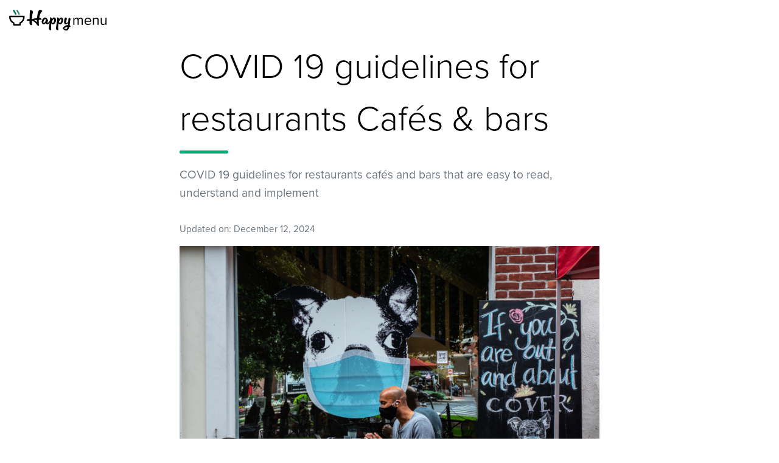

--- FILE ---
content_type: text/html; charset=UTF-8
request_url: https://www.happymenu.co/blog/covid-19-guidelines-for-restaurants-cafes-bars/
body_size: 9691
content:
<!DOCTYPE html>
<html lang="en-US">

<head>
    <meta charset="UTF-8" />
    <meta name="viewport" content="width=device-width, initial-scale=1, shrink-to-fit=no">
    <meta name="description" content="Tips and advice for running successful restaurants bars and cafe&#039;s" />
    <meta property="og:title" content=" &raquo; COVID 19 guidelines for restaurants Cafés &#038; bars" />
    <meta property="og:description" content="Tips and advice for running successful restaurants bars and cafe&#039;s" />
    <meta property="og:image" content="https://happymenu.co/products/wp-content/uploads/2021/01/qr-code-print-example.jpg" />
    <title>COVID 19 guidelines for restaurants Cafés &#038; bars &#8211; The Tip Jar</title>
<link rel='dns-prefetch' href='//code.jquery.com' />
<link rel='dns-prefetch' href='//kit.fontawesome.com' />
<link rel='dns-prefetch' href='//s.w.org' />
		<script type="text/javascript">
			window._wpemojiSettings = {"baseUrl":"https:\/\/s.w.org\/images\/core\/emoji\/13.0.1\/72x72\/","ext":".png","svgUrl":"https:\/\/s.w.org\/images\/core\/emoji\/13.0.1\/svg\/","svgExt":".svg","source":{"concatemoji":"https:\/\/www.happymenu.co\/blog\/wp-includes\/js\/wp-emoji-release.min.js?ver=5.6.16"}};
			!function(e,a,t){var n,r,o,i=a.createElement("canvas"),p=i.getContext&&i.getContext("2d");function s(e,t){var a=String.fromCharCode;p.clearRect(0,0,i.width,i.height),p.fillText(a.apply(this,e),0,0);e=i.toDataURL();return p.clearRect(0,0,i.width,i.height),p.fillText(a.apply(this,t),0,0),e===i.toDataURL()}function c(e){var t=a.createElement("script");t.src=e,t.defer=t.type="text/javascript",a.getElementsByTagName("head")[0].appendChild(t)}for(o=Array("flag","emoji"),t.supports={everything:!0,everythingExceptFlag:!0},r=0;r<o.length;r++)t.supports[o[r]]=function(e){if(!p||!p.fillText)return!1;switch(p.textBaseline="top",p.font="600 32px Arial",e){case"flag":return s([127987,65039,8205,9895,65039],[127987,65039,8203,9895,65039])?!1:!s([55356,56826,55356,56819],[55356,56826,8203,55356,56819])&&!s([55356,57332,56128,56423,56128,56418,56128,56421,56128,56430,56128,56423,56128,56447],[55356,57332,8203,56128,56423,8203,56128,56418,8203,56128,56421,8203,56128,56430,8203,56128,56423,8203,56128,56447]);case"emoji":return!s([55357,56424,8205,55356,57212],[55357,56424,8203,55356,57212])}return!1}(o[r]),t.supports.everything=t.supports.everything&&t.supports[o[r]],"flag"!==o[r]&&(t.supports.everythingExceptFlag=t.supports.everythingExceptFlag&&t.supports[o[r]]);t.supports.everythingExceptFlag=t.supports.everythingExceptFlag&&!t.supports.flag,t.DOMReady=!1,t.readyCallback=function(){t.DOMReady=!0},t.supports.everything||(n=function(){t.readyCallback()},a.addEventListener?(a.addEventListener("DOMContentLoaded",n,!1),e.addEventListener("load",n,!1)):(e.attachEvent("onload",n),a.attachEvent("onreadystatechange",function(){"complete"===a.readyState&&t.readyCallback()})),(n=t.source||{}).concatemoji?c(n.concatemoji):n.wpemoji&&n.twemoji&&(c(n.twemoji),c(n.wpemoji)))}(window,document,window._wpemojiSettings);
		</script>
		<style type="text/css">
img.wp-smiley,
img.emoji {
	display: inline !important;
	border: none !important;
	box-shadow: none !important;
	height: 1em !important;
	width: 1em !important;
	margin: 0 .07em !important;
	vertical-align: -0.1em !important;
	background: none !important;
	padding: 0 !important;
}
</style>
	<link rel='stylesheet' id='wp-block-library-css'  href='https://www.happymenu.co/blog/wp-includes/css/dist/block-library/style.min.css?ver=5.6.16' type='text/css' media='all' />
<link rel='stylesheet' id='MainStyle-css'  href='https://www.happymenu.co/blog/wp-content/themes/blog/style.css?ver=5.6.16' type='text/css' media='all' />
<link rel="https://api.w.org/" href="https://www.happymenu.co/blog/wp-json/" /><link rel="alternate" type="application/json" href="https://www.happymenu.co/blog/wp-json/wp/v2/posts/7" /><link rel="EditURI" type="application/rsd+xml" title="RSD" href="https://www.happymenu.co/blog/xmlrpc.php?rsd" />
<link rel="wlwmanifest" type="application/wlwmanifest+xml" href="https://www.happymenu.co/blog/wp-includes/wlwmanifest.xml" /> 
<meta name="generator" content="WordPress 5.6.16" />
<link rel="canonical" href="https://www.happymenu.co/blog/covid-19-guidelines-for-restaurants-cafes-bars/" />
<link rel='shortlink' href='https://www.happymenu.co/blog/?p=7' />
<link rel="alternate" type="application/json+oembed" href="https://www.happymenu.co/blog/wp-json/oembed/1.0/embed?url=https%3A%2F%2Fwww.happymenu.co%2Fblog%2Fcovid-19-guidelines-for-restaurants-cafes-bars%2F" />
<link rel="alternate" type="text/xml+oembed" href="https://www.happymenu.co/blog/wp-json/oembed/1.0/embed?url=https%3A%2F%2Fwww.happymenu.co%2Fblog%2Fcovid-19-guidelines-for-restaurants-cafes-bars%2F&#038;format=xml" />
		<style type="text/css" id="wp-custom-css">
			.blg-content h1{
	
    font-size: 2.6rem;
    font-weight: 700;

}   
.blg-content h2{
	
    font-size: 2rem;
    font-weight: 700;
	margin-top:3rem;

}   
.blg-content h3{
	
    font-size: 1.6rem;
    font-weight: 700;

}   
.wp-excerpt{
	font-size:1rem
}
.wp-date{
	font-size:.9rem
}


.mobile_mockup {
        width: 400px;
        border-radius: 48px;
        box-shadow: 0 20px 44px rgba(50, 50, 93, 0.12),
          0 -1px 32px rgba(50, 50, 93, 0.06), 0 3px 12px rgba(0, 0, 0, 0.08),
          inset 0 -2px 5px rgba(10, 37, 64, 0.35);
        padding: 8px;
        margin: 0 auto;
        height: 770px;
      }
      .mobile_mockup iframe {
        width: 385px;
        height: 730px;
        border: 0;
        padding-top: 21px;
      }
      .p-check {
        font-size: 2.5rem !important;
      }
      .logo-img {
        max-width: 3rem;
      }
      .logo-block {
        overflow-x: scroll;
      }
      p {
        margin-bottom: 0.5rem;
      }
      .text-underline{
        border-bottom:3px solid #00af74;
      }
      @media (min-width: 768px) {
        .text-lg {
          font-size: 1.4rem;
        }
        .logo-img {
          max-width: 7rem;
        }
        p {
          margin-bottom: 2rem;
        }
				.article-list-content{
					min-height:265px;
				}
      }
      @media (min-width: 1200px) {
        .big-container {
          max-width: 1340px;
        }
				  .large {
        font-size: 1.5rem;
    }
      }
		</style>
		    <link rel="icon" href="https://www.happymenu.co/storage/images/fav.png">
    <link rel="apple-touch-icon" href="https://www.happymenu.co/storage/images/touch-icon-iphone.png">
    <link rel="apple-touch-icon" sizes="152x152" href="https://www.happymenu.co/storage/images/touch-icon-ipad.png">
    <link rel="apple-touch-icon" sizes="180x180" href="https://www.happymenu.co/storage/images/touch-icon-iphone-retina.png">
    <link rel="apple-touch-icon" sizes="167x167" href="https://www.happymenu.co/storage/images/touch-icon-ipad-retina.png">
    <!-- Global site tag (gtag.js) - Google Analytics -->
    <script async src="https://www.googletagmanager.com/gtag/js?id=UA-173619762-1"></script>
    <script>
        window.dataLayer = window.dataLayer || [];

        function gtag() {
            dataLayer.push(arguments);
        }
        gtag('js', new Date());

        gtag('config', 'UA-173619762-1');
    </script>
    <script>
        (function(w, d, t, r, u) {
            var f, n, i;
            w[u] = w[u] || [], f = function() {
                var o = {
                    ti: "134601676"
                };
                o.q = w[u], w[u] = new UET(o), w[u].push("pageLoad")
            }, n = d.createElement(t), n.src = r, n.async = 1, n.onload = n.onreadystatechange = function() {
                var s = this.readyState;
                s && s !== "loaded" && s !== "complete" || (f(), n.onload = n.onreadystatechange = null)
            }, i = d.getElementsByTagName(t)[0], i.parentNode.insertBefore(n, i)
        })(window, document, "script", "//bat.bing.com/bat.js", "uetq");
    </script>
</head>

<body>
    <header>
        <div class="container-fluid">
            <div class="d-flex align-items-center">
                <div class="d-flex py-3 align-items-center">
                    <div class="logo font-weignt-bold d-flex align-items-center"> <a href="/" class="text-black logo"><img src="/storage/images/logo.svg" class="site-header-logo" /></a> </div>
                </div>
            </div>
    </header>

		<div class="bg-2">
			<div class="container container-sm">
				<h1 class="animate__animated animate__fadeIn underline"> COVID 19 guidelines for restaurants Cafés &#038; bars</h1>
				<div class="text-muted">
					<p>COVID 19 guidelines for restaurants cafés and bars that are easy to read, understand and implement</p>

				</div>
				<div class="d-md-flex justify-content-between">
					<div class="small text-muted d-flex align-items-center">
						<div>Updated on: December 12, 2024</div>
					</div>
					<div class="mt-2">
						<div class="addthis_inline_share_toolbox"></div>
					</div>
				</div>
				<img width="768" height="576" src="https://www.happymenu.co/blog/wp-content/uploads/2020/11/paula-morin-wicYnORvnLY-unsplash-1-768x576.jpg" class="img-fluid mt-3 wp-post-image" alt="COVID 19 Safe restaurant" loading="lazy" srcset="https://www.happymenu.co/blog/wp-content/uploads/2020/11/paula-morin-wicYnORvnLY-unsplash-1-768x576.jpg 768w, https://www.happymenu.co/blog/wp-content/uploads/2020/11/paula-morin-wicYnORvnLY-unsplash-1-300x225.jpg 300w, https://www.happymenu.co/blog/wp-content/uploads/2020/11/paula-morin-wicYnORvnLY-unsplash-1-1024x768.jpg 1024w, https://www.happymenu.co/blog/wp-content/uploads/2020/11/paula-morin-wicYnORvnLY-unsplash-1-1536x1152.jpg 1536w, https://www.happymenu.co/blog/wp-content/uploads/2020/11/paula-morin-wicYnORvnLY-unsplash-1-2048x1536.jpg 2048w" sizes="(max-width: 768px) 100vw, 768px" />				<div class="mt-4 text-lg">
					
<p>While a lot of industries have been affected by COVID-19, few have taken the hit like restaurants. The whole food service industry has been rocked to its core by this pandemic. While the loss of customers is the most obvious hurdle, it isn’t the only one. Supply chains, employees, and even new business models have all caused sleepless nights for many a restauranteur. Having said that, about half of the restaurants in the United States have already re-opened, while the other half is still worried about the safety of staff and clients, or waiting for state or local permission.</p>



<p>When considering re-opening, restaurant owners and managers have a wide range of concerns. Not only do they have to meet state and local requirements, but they have to keep their staff safe and healthy, project an image of safety for eaters in a light and enjoyable environment, all while making a profit. Profit is still the major force behind owning and operating a restaurant. No amount of government subsidy is going to help in the long run if a restaurant can’t keep staff and attract clients.</p>



<p>To keep that profit coming in, it is vital that restaurants make some changes during this challenging time. This article explores safety, for both staff and clients, decontamination, and business modality.</p>



<h2 class="underline underline-sm">Client Safety</h2>



<p>The World Health Organization and the Centers for Disease Control both have a wide range of guidelines designed to reduce the spread of COVID-19 through restaurants. The lowest risk ways to connect with your clients is through drive-thru or curbside pickup. Delivery and take out are also lower risk, however, since they often require clients to have person-to-person contact, they do increase your chances of spreading the disease.</p>



<p>Opening your restaurant to diners is the most important aspect of keeping most restaurants afloat. There are a variety of safe ways to serve clients. Outdoor dining is one way to reduce the spread, since air flow keeps the virus from concentrating in one area. Reduced indoor dining is also an option in some areas. However, with both indoor and outdoor dining, you must ensure that every diner is at least six feet apart from diners at other tables. This can drastically reduce the number of clients you can serve at any one time. Some restaurants have overcome this limitation by expanding dining into the parking lot and promoting “garden” dining.</p>



<p>Depending on your local rules, face masks may or may not be required. Regardless of the rules, clients will need to remove their masks in order to eat their meals. This is why it is so important to space diners widely apart. But you can also encourage behavior that helps reduce the spread. Tabletop messages that remind diners to cough into their elbow, wash their hands and the importance of a face covering. You can also provide hand sanitizer at the table in a container that matches the décor to further encourage good hygiene. You should also have free-standing hand sanitizing stations at the entrance of the restaurant, and near the restrooms to further illustrate the importance of good hand cleaning.</p>



<p>Your tables should also be attractive, but safe for your clients. Tablecloths can attract and hold droplets that might contain a viral load. Removing these items form the table between clients is vital to prevent the spread. Soft chairs can also trap and hold infectious material, so consider changing to harder, but easier to clean surfaces.</p>



<p>Finally, you should include signage that encourages everyone, including clients to stay home and away from others if they begin to feel ill, or show any symptoms of COVID-19 or any other illness. In addition, managers need to create a comprehensive plan for dealing with clients that refuse to cooperate with safety measures. This might include those who refuse to wear a mask, or who seem to have symptoms. Much of these plans will need to include state and local laws which may or may not protect your right to refuse service to someone who flouts local law. Whatever you decide, be sure that your employees not only understand their roles but feel supported by management for enforcing them.</p>



<h2 class="underline underline-sm">Staff Safety</h2>



<p>Keeping your staff safe and healthy is a vital part of your business model. No one will return to a restaurant that they feel allows ill servers to bring food, or where they can hear coughing from the kitchen.</p>



<p>Starting with the most obvious, staff members that test positive for COVID-19 need to stay home. In addition, staff that have symptoms or live with someone who is positive for COVID will need to stay home until they have tested negative. In some cases, the staff member will have to stay home for ten days to two weeks to see if symptoms develop. This means that many restaurants will have to create a policy to deal with paying staff that may be quarantined.</p>



<p>Minimizing risk of infection to your staff is an important part of keeping them safe. Depending on your state and local rules, masks may be required. Whether they are or not, keeping your staff masks can reduce the risk of infection, especially for wait staff who must work closely with clients to deliver food. Clear plexiglass can be used in areas such as the hostess station or ordering and check out areas to help protect staff in those areas. Because clients and staff will work face to face for several minutes, the clear barrier adds another way to stop droplets from coming into close contact.</p>



<p>Handwashing is another key to keeping staff healthy. Make sure that they have access to handwashing stations, hand sanitizer and gloves for appropriate activities. The CDC recommends wearing gloves when handling trash or used utensils. After completing the task, the employees should remove and discard the gloves then wash the hands for 20 seconds or longer. All staff should wash hands for 20 seconds or longer after touching their own face or hair or using the restroom. They should be taught to cough or sneeze into a tissue which should then be discarded. The staff member who coughed or sneezed should then wash for, you guessed it, at least 20 seconds. Servers should sanitize hands between serving at one table and picking up food for another as well as after handling money or credit cards.</p>



<p>It is also important to proper distancing for your staff as well. This may require changing stations in the kitchen and at the back of the bar. The hostess station should also be kept as clear of staff as possible. You will need to have a plan in place should a staff member become ill, or exhibit symptoms during their shift. You should have an area away from the rest of the staff that is well-ventilated. Remove anyone that appears ill to this area if they are unable to leave immediately. &nbsp;But those aren’t the only places to consider social distancing. When not serving clients, you staff needs a safe place to rest during change of shift or breaks. This means, making sure that a safe area is set aside far from the kitchen. Some restaurants who work in pleasant climates have moved the break area outside. Placing tables and chairs under cover from rain and sun, but outdoors to minimize risks to staff as they take a well-earned rest.</p>



<h2 class="underline underline-sm">Decontamination</h2>



<p>A major new expense many restaurateurs face is keeping staff supplied with all of these necessary items. While tissues, soap and even gloves may have been a part of last year’s budget, those needs have gone through the roof. Hand sanitizer, masks, and plexiglass barriers are all new expenses at a time when most restaurants need to tighten their belt.</p>



<p>In order to clean surfaces, the CDC recommends cleaning, then disinfecting every surface used between customers. This includes counters, tables, and even chairs. Using an EPA and CDC recommended cleaner and disinfectant, spray high contact areas such as table and counter tops and even chairs. The CDC makes a distinction between cleaning and disinfecting. Staff cleans the table when removing food particles or other visible refuse from the area. Disinfection involves killing the bacteria and viruses that might remain after visible cleaning. This is a two-step process that every staff member must learn. The first step is to remove large items from the table such as trash, dishes and utensils. Then spray the area down with cleaner to loosen and fat or food particles stuck to the surface. &nbsp;Allow the cleaner to sit on the surface for the time listed on the cleaner and wipe down with a clean towel or rag. Immediately place the cloth in a dirty laundry receptacle. Using a clean cloth each time can also cut down on the risk of cross contamination. Follow this procedure with a disinfectant, again, following the instructions for the amount of time needed to kill all unwanted bacteria and viruses. Designate an employee to disinfect high contact areas on a regular basis. This might include such items as menus, credit card trays or PIN pads, door handles, both inside and out, railings, bar edges, or other areas in your establishment that you notice people put their hands.</p>



<p>As previously stated, tablecloths are difficult to keep clean and sanitary between customers. A cloth topper that can be removed and replaced between diners can help, but even the cloth on the sides of the table can harbor the virus. The best option is to remove the entire tablecloth between customers. Simply fold the sides up and on to the top, disturbing the fabric as little as possible and place the soiled cloth in a dirty laundry bag. After removing the tablecloth, disinfect the tabletop with an EPA and CDC approved cleaner and allow it to sit on the table for the recommended amount of time before placing a clean tablecloth on the table and setting the dishes for the next diners. To minimize the risk of contamination by other diners, refrain from setting the table until just before the client sits down. You might even allow gloved servers to set the table after the client is seated to show that you are taking all precautions.</p>



<p>If using a laundry service, make sure that they are following CDC guidelines to clean and sanitize tablecloths and napkins as well as any towels or cleaning cloths used. If you are washing them yourself, hot water and a hot dryer are usually sufficient to COVID-19 viruses.</p>



<p>Cleaning and disinfecting needs to extend to the kitchen as well. Make sure that you clean and disinfect food prep and handling stations throughout the kitchen. But don’t neglect those areas where kitchen staff and wait staff cross to hand off plates of food. These areas are fraught with risk for contamination and should be disinfected often. In addition, don’t neglect those items such as trays, and tray stands on a regular basis to minimize infection.</p>



<h2 class="underline underline-sm">Business Modality</h2>



<p>Surprisingly, according to <em>UPSERVE</em> magazine, 64% of all restaurants feel somewhat to very optimistic about the future. Why? Because they have had to change to make their businesses more efficient. Many restaurants have added a wide range of services to help meet their bottom line during this tough time. As the country opens back up, many, if not all of these restaurants will continue to offer these services to add to their profit margin. Here are just a few of the side hustles that many restaurants are experimenting with.</p>



<h2 class="underline underline-sm">Pared Down Menus</h2>



<p>By cutting down on how many dishes you offer, you cut down on the variety of foods you must order, and the amount of waste you must discard. Many restaurants have found that a shorter menu with customer favorites have really added to their bottom line without affecting their customer base.</p>



<h2 class="underline underline-sm">Delivery</h2>



<p>While most people expect to get a pizza or Chinese food at the door, many restaurants have discovered that even upscale establishments can make a profit from door-to-door service. In fact, many managers have decided that its cheaper and more efficient to use their own staff to deliver food rather than a delivery service. After all, if your sending a $200 meal with prime rib and lobster thermidor, you want the person who will set it up to have a certain gravitas and not be some teenager in a grubby baseball cap.</p>



<h2 class="underline underline-sm">Meal Service</h2>



<p>Many restaurants have discovered that people who stay home all day may still not want to cook. Many managers have started preparing meals ahead with instructions for safe food handling at home. They can then sell the meal to customers who can pick up enough for a single meal, or for several days in a row.</p>



<p>Another way that restaurants are adding to their bottom line are with meal kits. They prepare the ingredients for a dish and place them in containers along with preparation instructions. The customers then take the ingredients home and put them together to create the meal. While some restaurants have worried that they might give away secrets to signature dishes, others have found ways around it. For example, many establishments have packaged spices, sauces or other key factors as a whole item. So, unless the client has a lab that knows how to distinguish what kind and how much of each aspect that goes into the spice or sauce, your secret is safe.</p>
				</div>
			</div>
		</div>
		</div>

	<div class="pt-5">
	        [mc4wp_form id="5"]	      <section class="mt-5">
    <div class="block block-lg bg-color-1-dark text-white"> 
        <div class="text-center h-100 w-100  d-flex align-items-center justify-content-center position-absolute z-index-2 ">
            <div class="p-4">
                <h1> <span class="font-weight-bold">QR code</span> menus</h1>
                <p>Beautiful digital menus for small restaurants bars and cafes</p>
                <div class="big-text font-family-2">27<sup>USD</sup></div>
                <p class="small">Per month</p>
                <a class="btn btn-primary btn-lg mb-2" href="/">Free 14 day trial</a>
            </div>
        </div>
        <div class="h-100 pposition-relative">
            <img src="/storage/images/bg-3.svg" class="bg-img" />
        </div>
    </div>
</section></div>



<footer>
    <div class="py-3">
        <div class="container-fluid d-md-flex align-items-center">
            <div class="container-fluid d-md-flex align-items-center">
                <div class="text-center">
                    <a class="text-black logo" href="/">
                        <img src="/storage/images/logo-icon.svg" class="site-footer-icon" /></a>
                </div>
                <nav class="ml-md-5 small mt-3 mt-md-0 text-muted">
                    <a class="text-black mr-md-3 d-block d-md-inline-block text-center p-md-0 p-2" href="/products/qr-code-menus/">QR code menus</a>
                    <a class="text-black mr-md-3 d-block d-md-inline-block text-center p-md-0 p-2" href="/blog">Blog</a>
                    <a class="text-black mr-md-3 d-block d-md-inline-block text-center p-md-0 p-2" href="/docs">Docs</a>
                    <a class="text-black mr-md-3 d-block d-md-inline-block text-center p-md-0 p-2" href="/company/terms-of-service/">Terms of service</a>
                    <a class="text-black mr-md-3 d-block d-md-inline-block text-center p-md-0 p-2" href="/company/privacy-policy">Privacy policy</a>
                    <a class="text-black mr-md-3 d-block d-md-inline-block text-center p-md-0 p-2" href="/company/refund-policy">
                        Refund policy
                    </a>
                    <a class="text-black mr-md-3 d-block d-md-inline-block text-center p-md-0 p-2
            " href="/company/about">About us</a>
                </nav>
            </div>
        </div>
    </div>
</footer>


<script type='text/javascript' src='https://code.jquery.com/jquery-3.3.1.slim.min.js' id='jQuery-js'></script>
<script type='text/javascript' src='https://kit.fontawesome.com/be52848cd7.js' id='FontAwesome-js'></script>
<script type='text/javascript' src='https://www.happymenu.co/blog/wp-content/themes/blog/js/scripts.js' id='MainScript-js'></script>
<script type='text/javascript' src='https://www.happymenu.co/blog/wp-includes/js/wp-embed.min.js?ver=5.6.16' id='wp-embed-js'></script>
<script type="text/javascript" async>
    ;
    (function(o, l, a, r, k, y) {
        if (o.olark) return;
        r = "script";
        y = l.createElement(r);
        r = l.getElementsByTagName(r)[0];
        y.async = 1;
        y.src = "//" + a;
        r.parentNode.insertBefore(y, r);
        y = o.olark = function() {
            k.s.push(arguments);
            k.t.push(+new Date)
        };
        y.extend = function(i, j) {
            y("extend", i, j)
        };
        y.identify = function(i) {
            y("identify", k.i = i)
        };
        y.configure = function(i, j) {
            y("configure", i, j);
            k.c[i] = j
        };
        k = y._ = {
            s: [],
            t: [+new Date],
            c: {},
            l: a
        };
    })(window, document, "static.olark.com/jsclient/loader.js");
    /* custom configuration goes here (www.olark.com/documentation) */
    olark.identify('2525-650-10-1177');
</script>
<!-- Go to www.addthis.com/dashboard to customize your tools -->
<script type="text/javascript" src="//s7.addthis.com/js/300/addthis_widget.js#pubid=ra-5f6a69258c47009e"></script>

</body>

</html>


--- FILE ---
content_type: image/svg+xml
request_url: https://www.happymenu.co/storage/images/bg-3.svg
body_size: 22519
content:
<svg xmlns="http://www.w3.org/2000/svg" viewBox="0 0 1961.11 953.82"><defs><style>.cls-1{fill:#aee0c7;}</style></defs><g id="Layer_2" data-name="Layer 2"><g id="Layer_1-2" data-name="Layer 1"><path class="cls-1" d="M87.44,120.41h0c.66,0,16.48-.39,33.3-11.12A2.55,2.55,0,0,0,118,105a65.64,65.64,0,0,1-30.64,10.32,2.55,2.55,0,0,0,0,5.1Z"/><path class="cls-1" d="M135.63,140a2.55,2.55,0,0,0,2.41,1.74,2.62,2.62,0,0,0,.82-.14,2.55,2.55,0,0,0,1.6-3.23l-9-26.78a2.55,2.55,0,1,0-4.83,1.63Z"/><path class="cls-1" d="M94.57,156.35a2.62,2.62,0,0,0,.82-.14A2.55,2.55,0,0,0,97,153L88,126.2a2.55,2.55,0,0,0-4.84,1.63l9,26.78A2.56,2.56,0,0,0,94.57,156.35Z"/><path class="cls-1" d="M210.36,158.53a2.55,2.55,0,0,0,.78-5,66.81,66.81,0,0,1-30.39-12.76,2.55,2.55,0,1,0-3.31,3.89C178,145.06,190.27,155.41,210.36,158.53Z"/><path class="cls-1" d="M212.15,165.53l-11.23,26.52a2.55,2.55,0,0,0,1.36,3.34,2.48,2.48,0,0,0,1,.21,2.56,2.56,0,0,0,2.35-1.56l11.23-26.52a2.55,2.55,0,1,0-4.7-2Z"/><path class="cls-1" d="M159.22,177.26a2.74,2.74,0,0,0,1,.2,2.56,2.56,0,0,0,2.35-1.56l11.23-26.52a2.55,2.55,0,0,0-4.7-2l-11.23,26.52A2.56,2.56,0,0,0,159.22,177.26Z"/><path class="cls-1" d="M218.2,245.14a2.29,2.29,0,0,0-.69-.73l-8.6-6.06h0l-47.18-33.21h0l-8.61-6.06a2.54,2.54,0,0,0-2.81-.08c-.05,0-.08.09-.13.12a2.74,2.74,0,0,0-.61.57,41.85,41.85,0,0,0,34.22,66A42,42,0,0,0,218.13,248h0l0-.05a2.5,2.5,0,0,0,.4-1.78v-.07h0A2.53,2.53,0,0,0,218.2,245.14ZM203.77,241a26.2,26.2,0,0,1-13.57,8.29L186.69,229Zm-18.62,9a26.25,26.25,0,0,1-15.07-3.85l11.58-16.35ZM166,243.09a26,26,0,0,1-8.09-14.81c0-.13,0-.26,0-.38l20-1.6Zm-5-32.24,14.91,10.49-18.33,1.46A26.06,26.06,0,0,1,161,210.85Zm1.62,43a36.7,36.7,0,0,1-10.25-49.09l.44.31,4,2.82a31,31,0,0,0-4.28,17.8s0,0,0,.07v0c.08,1.11.19,2.23.38,3.34a31.11,31.11,0,0,0,11.91,19.56c.08.07.12.16.21.22s.11,0,.17.08l.56.44A31.54,31.54,0,0,0,208,243.93l1.41,1,3,2.14A37,37,0,0,1,162.59,253.86Z"/><path class="cls-1" d="M226.74,38.24c0-.06-.05-.11-.07-.16a2.26,2.26,0,0,0-.32-.64l-.15-.19a2.65,2.65,0,0,0-.68-.57h0a2.61,2.61,0,0,0-.86-.27l-.26,0a2.55,2.55,0,0,0-.67.07,1.2,1.2,0,0,0-.2,0,3.12,3.12,0,0,0-.69.33l-40.16,27.9-.15.12,0,0a26.88,26.88,0,0,0-9,10.9H121.7a60.86,60.86,0,1,0-60.83,62.43,2.57,2.57,0,0,0,2.36-1.56L78.45,317.44a20,20,0,0,0,19.87,18.22H207a20,20,0,0,0,19.87-18.22L247,78.53a2.55,2.55,0,0,0-2.54-2.77H225.54L226.83,39A2.4,2.4,0,0,0,226.74,38.24Zm-28.46,53.6,8.52-15.59,13.77-4.18-.46,13Zm21.43-1.32A21.9,21.9,0,0,1,190,107.1l4.82-8.82Zm-9.42-20.66L221.36,49.6l-.6,17.08Zm6.58-22.69-11,20.15L203,56.8ZM198.56,59.89l3.77,13.9-8.63,15.8-6.59-21.75ZM182.8,71.23l7.47,24.64-4.8,8.79a21.76,21.76,0,0,1-2.67-33.43ZM54.7,74.92H18.49A42.12,42.12,0,0,1,29.11,49.39Zm-22-29.13A42.28,42.28,0,0,1,58.32,35.21V71.32ZM54.7,80,29.11,105.54A42.1,42.1,0,0,1,18.49,80Zm4,3.19,3.1,36.84a2.57,2.57,0,0,0-1-.19,42.32,42.32,0,0,1-28.15-10.72ZM60.87,30A47.56,47.56,0,0,0,27.33,43.8s-.09.05-.13.09a.91.91,0,0,1-.08.13,47.29,47.29,0,0,0,0,66.9.91.91,0,0,1,.08.13l.13.08A47.51,47.51,0,0,0,60.87,125a2.51,2.51,0,0,0,1.34-.43l.83,9.83a2.53,2.53,0,0,0-2.17-1.28A55.62,55.62,0,1,1,116.6,75.76h-8.2A47.21,47.21,0,0,0,94.62,44a.83.83,0,0,0-.08-.12s-.08,0-.12-.08A47.52,47.52,0,0,0,60.87,30ZM103.3,75.76H66.2L92.64,49.39A42.16,42.16,0,0,1,103.3,75.76ZM63.43,35.21A42.31,42.31,0,0,1,89,45.79L63.43,71.32ZM221.79,317A14.91,14.91,0,0,1,207,330.56H98.32A14.9,14.9,0,0,1,83.54,317l-.67-7.89H222.45Zm1.09-13H82.44L70,156.33c.41-.86,2.45-3.88,10.58-4.37l3.27,9.7a15.36,15.36,0,0,0,19.44,9.64l37.75-12.66a15.24,15.24,0,0,0,8.56-7.23,34.62,34.62,0,0,0,6.19,1l-9.27,21.9a14.94,14.94,0,0,0,8,19.6L193,210.09a15,15,0,0,0,19.64-8l16.26-38.4a14.6,14.6,0,0,0-2.37-15.38,18.6,18.6,0,0,1,9.9-5.27ZM76,122.39a10.21,10.21,0,0,1,6.45-12.94L120.2,96.79a10.27,10.27,0,0,1,13,6.43l12.69,37.65a10.2,10.2,0,0,1-6.45,12.93l-37.74,12.66a10.27,10.27,0,0,1-13-6.43Zm91.49,15.47a9.89,9.89,0,0,1,9.12-6,9.79,9.79,0,0,1,3.83.78l38.5,16.22a9.85,9.85,0,0,1,5.32,5.38,9.71,9.71,0,0,1-.06,7.52l-16.26,38.4A9.91,9.91,0,0,1,195,205.39l-38.51-16.22a9.86,9.86,0,0,1-5.26-12.91Zm74.18-57-4.8,57c-6.79.55-11.83,4.69-14.25,7.15a14,14,0,0,0-1.7-.92l-38.5-16.22a15,15,0,0,0-19.63,8L158,147.24a21.41,21.41,0,0,1-6.65-.68,15.23,15.23,0,0,0-.62-7.32L138,101.59A15.37,15.37,0,0,0,118.57,92L80.82,104.61A15.33,15.33,0,0,0,71.16,124l7.75,23a21.56,21.56,0,0,0-9.45,2.81L63.65,80.87H171.78a27,27,0,1,0,53.34,6.91l.24-6.91Z"/><path class="cls-1" d="M108.34,209.14a2.53,2.53,0,0,0-.52-.56l-.15-.1a2.43,2.43,0,0,0-.62-.32l-.25-.08a2.9,2.9,0,0,0-.89-.07h0a2.26,2.26,0,0,0-.84.28l-.21.12a2.68,2.68,0,0,0-.54.47l-.12.12a2.73,2.73,0,0,0-.37.67L86.34,258.32c0,.07,0,.13-.06.19v0a28.39,28.39,0,0,0,26.78,37.74,30.61,30.61,0,0,0,3.16-.19h0l.31,0h0a28.37,28.37,0,0,0,20.35-43.82Zm12.09,27.53-7.35,9.52L110,221ZM105,221.55l3,25.13L98.68,239Zm-8.12,22.59,12,9.86,2.32,19.31-19.43-15Zm-2,38.24a23.06,23.06,0,0,1-4.62-18.84l21.85,16.88,1.29,10.73A23.2,23.2,0,0,1,94.83,282.38Zm21.42-9.87-2.3-19.1,9.46-12.25,7.77,11.75Zm18.07,5.14a23.12,23.12,0,0,1-15.9,12.9l-1.29-10.77,16.92-22.21A23,23,0,0,1,134.32,277.65Z"/><path class="cls-1" d="M87.19,212.15a2.66,2.66,0,0,0,1-.18,3,3,0,0,0,.82-.56,2.49,2.49,0,0,0,.74-1.81,2.55,2.55,0,0,0-4.34-1.81,2.59,2.59,0,0,0-.76,1.81,2.55,2.55,0,0,0,.76,1.81A2.59,2.59,0,0,0,87.19,212.15Z"/><path class="cls-1" d="M106.12,185.72a2.62,2.62,0,0,0,1.81.74,2.59,2.59,0,0,0,1.79-.74,2.22,2.22,0,0,0,.56-.84,2.51,2.51,0,0,0,.2-1,2.55,2.55,0,1,0-5.1,0,2.49,2.49,0,0,0,.18,1A2.34,2.34,0,0,0,106.12,185.72Z"/><path class="cls-1" d="M126.66,206.69a3.45,3.45,0,0,0,.23.43,1.59,1.59,0,0,0,.33.39,2.5,2.5,0,0,0,1.78.76,2.54,2.54,0,0,0,1.82-.76,2.58,2.58,0,0,0,0-3.6,2.63,2.63,0,0,0-3.6,0,2.52,2.52,0,0,0-.77,1.81,4.28,4.28,0,0,0,0,.49C126.55,206.38,126.61,206.54,126.66,206.69Z"/><path class="cls-1" d="M155.84,282.69a2.62,2.62,0,0,0-3.62,0,2.37,2.37,0,0,0-.53.82,2.53,2.53,0,0,0-.21,1,4.4,4.4,0,0,0,.05.51,3.52,3.52,0,0,0,.38.92c.08.13.21.25.31.38a2.47,2.47,0,0,0,.38.31,4.23,4.23,0,0,0,.46.25,4.61,4.61,0,0,0,.46.13,1.77,1.77,0,0,0,.51,0,1.67,1.67,0,0,0,.49,0,3,3,0,0,0,.48-.13,2.38,2.38,0,0,0,.44-.25,1.49,1.49,0,0,0,.4-.31,2.58,2.58,0,0,0,.74-1.81,2.51,2.51,0,0,0-.2-1A2.54,2.54,0,0,0,155.84,282.69Z"/><path class="cls-1" d="M217.84,221.51A3,3,0,0,0,217,221a2.59,2.59,0,0,0-3.34,1.38,2.88,2.88,0,0,0-.18,1,2.61,2.61,0,0,0,.18,1,3.13,3.13,0,0,0,.56.85,2.6,2.6,0,0,0,1.81.74,2.58,2.58,0,0,0,2.56-2.56,2.71,2.71,0,0,0-.21-1A2.18,2.18,0,0,0,217.84,221.51Z"/><path class="cls-1" d="M206.77,284.91l-.44-.23c-.17-.07-.33-.1-.48-.15a2.49,2.49,0,0,0-1.48.15,2.31,2.31,0,0,0-.82.56,2.52,2.52,0,0,0-.76,1.79,2.55,2.55,0,0,0,.76,1.81,2.44,2.44,0,0,0,.82.56,2.49,2.49,0,0,0,1,.18,1.77,1.77,0,0,0,.51-.05,3.47,3.47,0,0,0,.48-.13c.16-.07.29-.15.44-.23a3.73,3.73,0,0,0,.38-.33,2.53,2.53,0,0,0,.74-1.81,2.5,2.5,0,0,0-.74-1.79Z"/><path class="cls-1" d="M1481.64,740.07a36.46,36.46,0,0,0-43,0,2.78,2.78,0,0,0-1.14,2.24,2.81,2.81,0,0,0,1.14,2.24,36.5,36.5,0,0,0,43,0,2.81,2.81,0,0,0,1.14-2.24A2.78,2.78,0,0,0,1481.64,740.07Zm-36.17,2.24a31.27,31.27,0,0,1,29.36,0A31.38,31.38,0,0,1,1445.47,742.31Z"/><path class="cls-1" d="M1309.73,742.31a2.78,2.78,0,0,0-1.14-2.24,36.45,36.45,0,0,0-43,0,2.75,2.75,0,0,0-1.14,2.24,2.78,2.78,0,0,0,1.14,2.24,36.49,36.49,0,0,0,43,0A2.81,2.81,0,0,0,1309.73,742.31Zm-37.31,0a31.27,31.27,0,0,1,29.36,0A31.38,31.38,0,0,1,1272.42,742.31Z"/><path class="cls-1" d="M1375.86,634.42a2.87,2.87,0,0,0-4.48,0,36.37,36.37,0,0,0,0,42.93,2.76,2.76,0,0,0,2.24,1.15,2.79,2.79,0,0,0,2.24-1.14,36.38,36.38,0,0,0,0-42.94Zm-2.24,36.13a30.84,30.84,0,0,1,0-29.33,30.77,30.77,0,0,1,0,29.33Z"/><path class="cls-1" d="M1371.38,850.19a2.77,2.77,0,0,0,4.48,0,36.38,36.38,0,0,0,0-42.94,2.88,2.88,0,0,0-4.48,0,36.38,36.38,0,0,0,0,42.94Zm2.24-36.13a30.77,30.77,0,0,1,0,29.33,30.84,30.84,0,0,1,0-29.33Z"/><path class="cls-1" d="M1441.35,687.73a36.19,36.19,0,0,0,10.23-20.13,2.79,2.79,0,0,0-.77-2.39,2.69,2.69,0,0,0-2.39-.77A36.38,36.38,0,0,0,1418,694.79a2.76,2.76,0,0,0,2.73,3.2,3.11,3.11,0,0,0,.43,0,36.39,36.39,0,0,0,20.16-10.22Zm-16.93,3.84a30.9,30.9,0,0,1,20.76-20.74,30.85,30.85,0,0,1-20.76,20.74Z"/><path class="cls-1" d="M1326.05,786.65A36.41,36.41,0,0,0,1295.66,817a2.77,2.77,0,0,0,2.74,3.2,2.15,2.15,0,0,0,.43,0A36.32,36.32,0,0,0,1319,810h0a36.32,36.32,0,0,0,10.24-20.14,2.76,2.76,0,0,0-.78-2.39A2.73,2.73,0,0,0,1326.05,786.65Zm-11,19.38a30.79,30.79,0,0,1-13,7.75A30.85,30.85,0,0,1,1322.82,793,30.72,30.72,0,0,1,1315.07,806Z"/><path class="cls-1" d="M1305.9,687.73h0A36.32,36.32,0,0,0,1326.05,698l.43,0a2.77,2.77,0,0,0,2.74-3.2,36.41,36.41,0,0,0-30.39-30.35,2.7,2.7,0,0,0-2.39.77,2.76,2.76,0,0,0-.78,2.39A36.26,36.26,0,0,0,1305.9,687.73Zm9.17-9.15a30.66,30.66,0,0,1,7.75,13,30.85,30.85,0,0,1-20.76-20.74A30.79,30.79,0,0,1,1315.07,678.58Z"/><path class="cls-1" d="M1465.39,847h0a36.32,36.32,0,0,0,20.15,10.22,3.28,3.28,0,0,0,.43,0,2.79,2.79,0,0,0,2.74-3.21,36.41,36.41,0,0,0-30.39-30.35,2.73,2.73,0,0,0-2.39.77,2.76,2.76,0,0,0-.78,2.39A36.2,36.2,0,0,0,1465.39,847Zm9.16-9.15a30.58,30.58,0,0,1,7.76,13,30.85,30.85,0,0,1-20.76-20.74A30.7,30.7,0,0,1,1474.55,837.87Z"/><path class="cls-1" d="M1415.87,728.13,1397.68,733a2.77,2.77,0,0,0,.72,5.44,3,3,0,0,0,.72-.09l18.19-4.87a2.77,2.77,0,0,0-1.44-5.35Z"/><path class="cls-1" d="M1351.52,748.22a2.78,2.78,0,0,0-3.39-2l-18.19,4.87a2.77,2.77,0,0,0,.71,5.44,3,3,0,0,0,.72-.09l18.19-4.87A2.77,2.77,0,0,0,1351.52,748.22Z"/><path class="cls-1" d="M1364.31,718.27a2.77,2.77,0,0,0,2.67,2.06,2.55,2.55,0,0,0,.72-.1,2.77,2.77,0,0,0,2-3.39l-4.88-18.17a2.77,2.77,0,0,0-5.35,1.44Z"/><path class="cls-1" d="M1328,730.09a2.76,2.76,0,0,0,2,3.39l18.19,4.87a3,3,0,0,0,.72.09,2.77,2.77,0,0,0,.71-5.44l-18.19-4.87A2.76,2.76,0,0,0,1328,730.09Z"/><path class="cls-1" d="M1369.66,767.77a2.77,2.77,0,1,0-5.35-1.43l-4.88,18.16a2.77,2.77,0,0,0,2,3.39,2.55,2.55,0,0,0,.72.1,2.77,2.77,0,0,0,2.67-2.06Z"/><path class="cls-1" d="M1385.85,696.72a2.76,2.76,0,0,0-3.39,1.95l-4.87,18.17a2.77,2.77,0,0,0,2,3.39,2.6,2.6,0,0,0,.72.1,2.76,2.76,0,0,0,2.67-2.06l4.88-18.16A2.76,2.76,0,0,0,1385.85,696.72Z"/><path class="cls-1" d="M1344.12,708.93a2.77,2.77,0,0,0-3.91,3.92l13.32,13.3a2.77,2.77,0,1,0,3.91-3.92Z"/><path class="cls-1" d="M1353.53,758.46l-13.32,13.3a2.77,2.77,0,1,0,3.91,3.92l13.32-13.3a2.77,2.77,0,1,0-3.91-3.92Z"/><path class="cls-1" d="M1407,708.93a2.78,2.78,0,0,0-3.92,0l-13.32,13.3a2.77,2.77,0,0,0,3.92,3.92l13.32-13.3A2.78,2.78,0,0,0,1407,708.93Z"/><path class="cls-1" d="M1373.68,899.85a158.06,158.06,0,0,0,43.88-6.22,2.76,2.76,0,0,0,1.89-3.43l-41.77-143.84,144,41.72a2.77,2.77,0,0,0,2.11-.23,2.82,2.82,0,0,0,1.33-1.66,157.59,157.59,0,0,0-40-155.3c-61.51-61.43-161.58-61.43-223.09,0a157.55,157.55,0,0,0,111.6,269Zm125.13-124.17-124.42-36a2.78,2.78,0,0,0-3.43,3.44L1407,867.33a15.81,15.81,0,0,1-11.31-1.28,9.88,9.88,0,0,0-11.39,1.5,15.85,15.85,0,0,1-21.43,0,9.89,9.89,0,0,0-11.4-1.5,15.83,15.83,0,0,1-20.69-5.54,9.88,9.88,0,0,0-10.62-4.39,15.82,15.82,0,0,1-18.55-10.7,9.9,9.9,0,0,0-9.13-7,15.8,15.8,0,0,1-15.15-15.13,9.86,9.86,0,0,0-7-9.11,15.78,15.78,0,0,1-10.7-18.52,9.89,9.89,0,0,0-4.41-10.62,15.79,15.79,0,0,1-5.54-20.66,9.88,9.88,0,0,0-1.5-11.39,15.77,15.77,0,0,1,0-21.39,9.88,9.88,0,0,0,1.5-11.39,15.79,15.79,0,0,1,5.54-20.66,9.88,9.88,0,0,0,4.41-10.61,15.78,15.78,0,0,1,10.71-18.53,9.86,9.86,0,0,0,7-9.11,15.82,15.82,0,0,1,15.15-15.13,9.9,9.9,0,0,0,9.13-7,15.82,15.82,0,0,1,18.55-10.7,9.91,9.91,0,0,0,10.62-4.39,15.83,15.83,0,0,1,20.69-5.54,9.91,9.91,0,0,0,11.4-1.5,15.84,15.84,0,0,1,21.42,0,9.89,9.89,0,0,0,11.4,1.5,15.84,15.84,0,0,1,20.7,5.54,9.89,9.89,0,0,0,10.62,4.39,15.83,15.83,0,0,1,18.55,10.7,9.9,9.9,0,0,0,9.12,7,15.82,15.82,0,0,1,15.15,15.13,9.86,9.86,0,0,0,7,9.11,15.8,15.8,0,0,1,10.71,18.52,9.87,9.87,0,0,0,4.4,10.62,15.77,15.77,0,0,1,5.54,20.66,9.88,9.88,0,0,0,1.5,11.39,15.77,15.77,0,0,1,0,21.39,9.88,9.88,0,0,0-1.5,11.39A15.7,15.7,0,0,1,1498.81,775.68ZM1266,634.81A152.18,152.18,0,0,1,1520.56,782l-16.42-4.75a21.3,21.3,0,0,0-1.71-15.41,4.34,4.34,0,0,1,.66-5.07,21.29,21.29,0,0,0,0-28.89,4.34,4.34,0,0,1-.66-5.07,21.31,21.31,0,0,0-7.49-27.91,4.34,4.34,0,0,1-2-4.72,21.31,21.31,0,0,0-14.46-25,4.35,4.35,0,0,1-3.12-4.06A21.35,21.35,0,0,0,1455,640.65a4.36,4.36,0,0,1-4.07-3.12,21.35,21.35,0,0,0-25-14.44,4.37,4.37,0,0,1-4.74-2,21.37,21.37,0,0,0-27.94-7.47,4.37,4.37,0,0,1-5.08-.68,21.37,21.37,0,0,0-28.92,0,4.34,4.34,0,0,1-5.08.66,21.37,21.37,0,0,0-27.93,7.48,4.39,4.39,0,0,1-4.74,2,21.37,21.37,0,0,0-25.05,14.44,4.34,4.34,0,0,1-4.06,3.12,21.35,21.35,0,0,0-20.46,20.43,4.36,4.36,0,0,1-3.11,4.06,21.31,21.31,0,0,0-14.47,25,4.34,4.34,0,0,1-2,4.72,21.32,21.32,0,0,0-7.48,27.91,4.36,4.36,0,0,1-.67,5.07,21.29,21.29,0,0,0,0,28.89,4.36,4.36,0,0,1,.67,5.07,21.32,21.32,0,0,0,7.48,27.91,4.34,4.34,0,0,1,2,4.72,21.31,21.31,0,0,0,14.46,25,4.34,4.34,0,0,1,3.12,4.06A21.35,21.35,0,0,0,1292.29,844a4.35,4.35,0,0,1,4.07,3.11,21.35,21.35,0,0,0,25.05,14.45,4.35,4.35,0,0,1,4.73,2,21.37,21.37,0,0,0,27.94,7.49,4.33,4.33,0,0,1,5.08.66,21.37,21.37,0,0,0,28.93,0,4.36,4.36,0,0,1,5.08-.67,21.28,21.28,0,0,0,15.42,1.71l4.76,16.4A152.5,152.5,0,0,1,1266,849.8a151.89,151.89,0,0,1,0-215Z"/><path class="cls-1" d="M1408.79,777.43a2.78,2.78,0,0,0-.7,2.73l43.17,148.66a2.77,2.77,0,0,0,2.66,2,2.61,2.61,0,0,0,.77-.11,157.73,157.73,0,0,0,107.57-107.44,2.77,2.77,0,0,0-1.89-3.43l-148.85-43.12A2.75,2.75,0,0,0,1408.79,777.43Zm130.28,42,17.08,4.94A152.23,152.23,0,0,1,1455.8,924.6l-5-17.05a21.08,21.08,0,0,0,7.37-7,4.34,4.34,0,0,1,4.74-2,21.36,21.36,0,0,0,25-14.45,4.34,4.34,0,0,1,4.06-3.11,21.35,21.35,0,0,0,20.46-20.43,4.33,4.33,0,0,1,3.11-4.06,21.31,21.31,0,0,0,14.46-25,4.33,4.33,0,0,1,2-4.72A21.2,21.2,0,0,0,1539.07,819.44Zm-5.53-1.61a15.64,15.64,0,0,1-4.43,4.3,9.88,9.88,0,0,0-4.41,10.61A15.78,15.78,0,0,1,1514,851.27a9.89,9.89,0,0,0-7,9.11,15.8,15.8,0,0,1-15.15,15.13,9.89,9.89,0,0,0-9.12,7,15.82,15.82,0,0,1-18.55,10.7,9.86,9.86,0,0,0-10.62,4.39,15.55,15.55,0,0,1-4.31,4.43l-34.43-118.58Z"/><path class="cls-1" d="M1430.84,795.54a2.77,2.77,0,1,0-3.91,3.92l13.31,13.3a2.77,2.77,0,0,0,3.92-3.92Z"/><path class="cls-1" d="M135.77,520.51a36.26,36.26,0,0,0,12.49-2.22,2.37,2.37,0,1,0-1.63-4.46,31.76,31.76,0,0,1-38-13.27,2.37,2.37,0,1,0-4.06,2.46A36.48,36.48,0,0,0,135.77,520.51Z"/><path class="cls-1" d="M159.76,465.37a18.61,18.61,0,0,1,.34,4.66,2.39,2.39,0,0,0,2.26,2.49h.12a2.37,2.37,0,0,0,2.37-2.26,23.78,23.78,0,0,0-7-18.08,2.38,2.38,0,0,0-3.34,3.38A18.92,18.92,0,0,1,159.76,465.37Z"/><path class="cls-1" d="M20.14,579.37a22.65,22.65,0,0,0,4.95,5.46l34.1,85.64A2.38,2.38,0,0,0,61.4,672h137a2.38,2.38,0,0,0,2.21-1.51L236,580.82a2.35,2.35,0,0,0-1.06-2.9,15.35,15.35,0,0,0,1-2c7.06-11.65,6.64-25.14-.52-36.74,6.56-10.46,3.41-23.09-8.19-31.92-11.08-8.43-21.86-13.05-31.37-17.12-7.17-3.08-14-6-20.17-10.14a2.49,2.49,0,0,0-.45-.18,36,36,0,0,0,1.22-9.17,36.36,36.36,0,0,0-46.53-34.91c8.81-7.61,14.17-16.93,15.47-27.16,1.42-11.14-2-22.46-10-32.72a2.39,2.39,0,0,0-3.34-.42c-10.27,7.95-16.45,18-17.87,29.18a39.79,39.79,0,0,0,1.57,16.95,72,72,0,0,0-70.48-17.31,2.37,2.37,0,1,0,1.35,4.55,67.33,67.33,0,0,1,76.58,29.62,36.06,36.06,0,0,0-6.62,4.36,36.65,36.65,0,0,0-7.78,9.06,37.79,37.79,0,0,0-20.5,13.46c-6.37-1.86-15.4.07-20.81,3.31-9.75,5.84-15.35,14.48-16.69,24.89-9.28-1.38-17.57,1.64-23,8.55-5.63,7.22-7,17.44-4,27.11-9.83,3.69-14.9,13-13.65,25.44C11.55,568.21,19.9,579.08,20.14,579.37ZM63,667.22l-31.46-79a28.67,28.67,0,0,0,8.58,1.15c.91,0,1.75,0,2.5-.05a22.09,22.09,0,0,0,16-7.57l22.48,85.49Zm23.06,0L64.41,584.83a20.87,20.87,0,0,0,12.86,4.47,21.2,21.2,0,0,0,15.9-7.25l11.2,85.17Zm41.47,0H109.16L98.24,584.13A20.88,20.88,0,0,0,112,589.3a21.19,21.19,0,0,0,15.56-6.88Zm4.75,0V583.51a20.87,20.87,0,0,0,14.4,5.79,21.17,21.17,0,0,0,15.07-6.39l-11.08,84.31Zm41.48,0h-18.3L166.53,583a20.87,20.87,0,0,0,14.88,6.27,21.11,21.11,0,0,0,14.34-5.67Zm23,0H178.68l22.22-84.53a20.82,20.82,0,0,0,4.26,3.47.73.73,0,0,1,.08.09,2,2,0,0,0,.36.17,20.85,20.85,0,0,0,10.52,2.88c4.16,0,9.39-2.08,13.56-5.4Zm-77.92-262c1.17-9.18,6.06-17.6,14.19-24.49,6.13,8.7,8.75,18.07,7.58,27.25s-6.06,17.6-14.18,24.49C120.35,423.77,117.74,414.39,118.9,405.22Zm-6.46,49.92v0a30.9,30.9,0,0,1,13.06-12.54,68.38,68.38,0,0,1,3.93,9.42c-.42.08-.84.18-1.28.22a13.13,13.13,0,0,1-3.19-.07,2.37,2.37,0,1,0-.68,4.7,18.58,18.58,0,0,0,2.59.19,17.29,17.29,0,0,0,1.76-.09,17.06,17.06,0,0,0,9.47-4.05,2.38,2.38,0,0,0-3.11-3.6,10.87,10.87,0,0,1-1.16.86,72.44,72.44,0,0,0-4-9.44A32,32,0,0,1,140,439a31.74,31.74,0,1,1-27.57,16.1ZM91.11,469.46A32.85,32.85,0,0,1,106,457.76a36.4,36.4,0,0,0,67.75,26.62c6.38,4.16,13.12,7.07,20.24,10.13,9.71,4.16,19.75,8.46,30.36,16.53,8.95,6.81,11.88,15.86,8,23.83a46.68,46.68,0,0,0-5.22-5.55C212.21,515.77,196,507.91,183,501.59c-2.33-1.13-4.59-2.22-6.73-3.3a2.38,2.38,0,0,0-2.13,4.25c2.16,1.08,4.43,2.18,6.79,3.33,12.72,6.18,28.56,13.88,43,27a41.14,41.14,0,0,1,6.39,7.29,2.34,2.34,0,0,0,.44.68c6.75,10.35,7.32,22.46,1,32.8a2,2,0,0,0-.08.22,2,2,0,0,0-.12.19c-2.12,5.67-10.27,10.53-15.45,10.53a16,16,0,0,1-6.05-1.19c8.33-14,6.45-33.61-4.79-46-11.68-12.81-27.48-20-38.34-24.35a2.37,2.37,0,1,0-1.76,4.41c10.43,4.15,25.58,11,36.59,23.14,9.88,10.84,11.54,28.09,4.21,40.33a16.42,16.42,0,0,1-3.23-3.47,4.8,4.8,0,0,0-8,0,16.15,16.15,0,0,1-26.73,0,5,5,0,0,0-1.26-1.24,2.33,2.33,0,0,0,.45-1c.1-.67,2.24-16.46-21.43-31-3.85-2.37-8.3-4.81-13-7.39-11.13-6.11-23.75-13-35.18-22.54a33.74,33.74,0,0,1-7-8A33.19,33.19,0,0,1,91.11,469.46ZM25.55,533.59c.07.15.13.29.2.43,1.1,2.28,6.37,9.11,9.72,10.75a2.29,2.29,0,0,0,1,.24,2.38,2.38,0,0,0,1.05-4.51C35.65,539.57,31,534,30,532c-.19-.4-.32-.82-.5-1.23a2,2,0,0,0-.76-1.85c-3.05-8.53-2.05-17.62,2.84-23.89,4.42-5.67,11.1-8,18.89-6.73,0,8,2.22,16.9,6.92,26.26,4,8,13.24,17.89,27.47,29.49a2.37,2.37,0,1,0,3-3.68c-13.7-11.17-22.52-20.57-26.22-27.94-11-21.85-8-40,8.28-49.69a26.52,26.52,0,0,1,15.52-3.16,38.67,38.67,0,0,0,9.12,48.38c11.79,9.8,24.61,16.84,35.93,23,4.65,2.56,9.05,5,12.8,7.28C164.09,561,162.6,574,162.53,574.49a2.36,2.36,0,0,0,.11,1.09,4.82,4.82,0,0,0-2.58,1.89,16.15,16.15,0,0,1-26.73,0,4.81,4.81,0,0,0-8,0,16.15,16.15,0,0,1-26.72,0,4.81,4.81,0,0,0-8,0,16.15,16.15,0,0,1-26.73,0,4.81,4.81,0,0,0-4-2.13h0a4.81,4.81,0,0,0-4,2.11,16.89,16.89,0,0,1-13.44,7.11c-6.58.19-13.43-.24-18.48-7.94-.08-.1-7.87-10.22-9.09-22.47C13.89,543.88,17.75,536.53,25.55,533.59Z"/><path class="cls-1" d="M1356.66,100.38a2.72,2.72,0,0,0-2.09,2.13,46.06,46.06,0,0,0,45.23,54.9,46.64,46.64,0,0,0,9.8-1,2.33,2.33,0,0,0,.28-.11l.28-.1a2.72,2.72,0,0,0,.74-.49s0,0,0,0h0a2.64,2.64,0,0,0,.52-.79,1.33,1.33,0,0,0,.1-.28,1.63,1.63,0,0,0,.11-.31,46.07,46.07,0,0,0-55-53.86Zm29,9.26a1.31,1.31,0,0,0-.09.34l-.71,15.79L1364.05,105c-.06-.06-.14-.08-.2-.14A40.59,40.59,0,0,1,1385.66,109.64Zm-26.08-4.3c.15,0,.31,0,.46,0a2.66,2.66,0,0,0-.59,1.54C1359.51,106.33,1359.51,105.84,1359.58,105.34Zm11.75,35A40.44,40.44,0,0,1,1359.44,107a2.7,2.7,0,0,0,.79,1.88l43,42.94A40.66,40.66,0,0,1,1371.33,140.38Zm35.67,7.48-17-16.91.81-18a40,40,0,0,1,16.14,35Z"/><path class="cls-1" d="M1569.83,50.84a46.06,46.06,0,0,0-54.24,54.64,2.31,2.31,0,0,0,.1.28c0,.1.06.18.1.28a2.73,2.73,0,0,0,.5.75s0,0,0,0h0a2.75,2.75,0,0,0,.8.54l.27.1a3,3,0,0,0,.32.11,46.62,46.62,0,0,0,9.15.91A46.06,46.06,0,0,0,1572,52.94,2.69,2.69,0,0,0,1569.83,50.84Zm-2.85,5c0,.15,0,.31,0,.46a2.6,2.6,0,0,0-1.42-.58C1566.06,55.76,1566.52,55.76,1567,55.83Zm-35.19,11.55a40.62,40.62,0,0,1,33.51-11.7,2.68,2.68,0,0,0-1.84.76L1520.2,99.18A40.39,40.39,0,0,1,1531.79,67.38Zm24,23.66a40.61,40.61,0,0,1-31.62,11.88l17-16.82,18.08.9A40.24,40.24,0,0,1,1555.74,91Zm6.8-9.23c-.12,0-.23-.08-.35-.09l-15.81-.78,20.89-20.64a1.82,1.82,0,0,0,.15-.23A40.37,40.37,0,0,1,1562.54,81.81Z"/><path class="cls-1" d="M1456.84,95.72A46.86,46.86,0,0,0,1485,86.4h0a3,3,0,0,0,.38-.42,4,4,0,0,0,.34-.38,3.26,3.26,0,0,0,.22-.62c0-.13.1-.24.12-.36a2.7,2.7,0,0,0,0-.85,1.21,1.21,0,0,0,0-.19,2.85,2.85,0,0,0-.43-.92s0,0,0,0h0l-53.09-70.86a2.28,2.28,0,0,0-.33-.29,2.66,2.66,0,0,0-3.46-.26h0a46.92,46.92,0,0,0,28.22,84.52Zm1.69-40.08,13.22,17.65a28.69,28.69,0,0,1-16.38,4.15Zm-5.36-.77L1450,76.67a28.63,28.63,0,0,1-14.53-8.61Zm-20.94,8.86a28.38,28.38,0,0,1-4.17-16.34l21.85,3.15Zm18.46-18.55L1428.83,42a28.47,28.47,0,0,1,8.64-14.5Zm-35.1-2.31a41.12,41.12,0,0,1,14.18-25.61l4.45,5.94A34.13,34.13,0,0,0,1475,77.65l4.44,5.92a41.71,41.71,0,0,1-56-9.91A41.19,41.19,0,0,1,1415.59,42.87Z"/><path class="cls-1" d="M1430.4,193.4l0,0a2.9,2.9,0,0,0,.53.39l0,0a3,3,0,0,0,.52.21l.12,0a3.25,3.25,0,0,0,.69.08,2.71,2.71,0,0,0,1.37-.37h0l11.09-6.49h0l27.14-15.88h0l27.15-15.88h0l11.09-6.49h0a2.57,2.57,0,0,0,.49-.44,2.06,2.06,0,0,0,.31-.28,2.43,2.43,0,0,0,.22-.46,1.31,1.31,0,0,0,.26-1,2.36,2.36,0,0,0,0-.53,2.46,2.46,0,0,0-.21-.63,3,3,0,0,0-.13-.39h0a47.14,47.14,0,0,0-64.37-16.75A46.9,46.9,0,0,0,1430,192.85,2.9,2.9,0,0,0,1430.4,193.4Zm14.08-12.19a28.41,28.41,0,0,1-2.32-16.7l21.37,5.56Zm-1-21.94a28.41,28.41,0,0,1,10.2-13.45l11.17,19Zm26,2.83-11.17-19a28.61,28.61,0,0,1,16.74-2.3Zm5.25,1.36,5.57-21.31a28.63,28.63,0,0,1,13.47,10.16Zm-44.56-4.82a41.26,41.26,0,0,1,19.22-25.36A41.71,41.71,0,0,1,1505,145.82l-6.42,3.76a34.24,34.24,0,0,0-45.29-9.91h0A34,34,0,0,0,1439.8,184l-6.41,3.75A41.06,41.06,0,0,1,1430.27,158.64Z"/><path class="cls-1" d="M1338.45,237.36a2.71,2.71,0,1,0-5.11,1.8,139.86,139.86,0,0,0,6.9,16.23,2.7,2.7,0,0,0,2.42,1.5,2.83,2.83,0,0,0,1.22-.29,2.73,2.73,0,0,0,1.21-3.64A135.74,135.74,0,0,1,1338.45,237.36Z"/><path class="cls-1" d="M1404.12,319.16a2.72,2.72,0,0,0,3.63-1.21,2.72,2.72,0,0,0-1.22-3.64A137.52,137.52,0,0,1,1353.22,267a2.71,2.71,0,0,0-4.53,3A143.06,143.06,0,0,0,1404.12,319.16Z"/><path class="cls-1" d="M1541.74,233.1H1610a2.71,2.71,0,0,0,0-5.41h-68.27a2.71,2.71,0,1,0,0,5.41Z"/><path class="cls-1" d="M1414.9,349.22a2.82,2.82,0,0,0,.86.14h106.9a2.82,2.82,0,0,0,.86-.14,169.51,169.51,0,0,0,113.87-134,2.72,2.72,0,0,0-2.68-3.14h-19a21.52,21.52,0,0,0,6.54-7.88,13.19,13.19,0,0,0-5.76-17.77c-.19-.1-.4-.23-.61-.36a14.54,14.54,0,0,0-7.1-17.84c-3.46-1.77-7.38-1.59-10.23-1.25a14.47,14.47,0,0,0-7-15.45,14.49,14.49,0,0,0-23.49-10.39,13.78,13.78,0,0,0-2.07-1.29,14.47,14.47,0,0,0-17.3,3.12,21.21,21.21,0,0,0-26.45,29.65,28.18,28.18,0,0,0-13.54,7,2.71,2.71,0,0,0,.63,4.38c9.45,4.83,14.05,14.12,13.66,27.63a3.39,3.39,0,0,0,.08.44H1453a51.91,51.91,0,0,0,12.81-12.15,23.39,23.39,0,0,1,12.63,6.89,2.71,2.71,0,0,0,4.6-1.47,15.83,15.83,0,0,1,31-1.22l.06.25a2.69,2.69,0,0,0,3.29,1.85,2.74,2.74,0,0,0,1.94-3.28,21.26,21.26,0,0,0-40.4-2.92,28.08,28.08,0,0,0-14.14-5.71,2.67,2.67,0,0,0-2.6,1.29c-3.66,6-14.25,15.35-20.86,15.35h-.06a2.65,2.65,0,0,0-2.13,1.12h-16.39a2.66,2.66,0,0,0-1.35-1.45c-6.76-3.21-22.47-12.27-22.28-27.18a2.7,2.7,0,0,0-3.55-2.61,29.77,29.77,0,0,0-13.46,9.08,23,23,0,0,0-34.3-3.51,21.17,21.17,0,0,0-6.66,13.07,14.83,14.83,0,0,0-11.4,12.6h-26a2.72,2.72,0,0,0-2.68,3.14A169.48,169.48,0,0,0,1414.9,349.22Zm100.45-168a23.7,23.7,0,0,1,11.78-3.87,2.71,2.71,0,0,0,1.87-4.46,15.8,15.8,0,0,1,19.06-24.37,3.68,3.68,0,0,0,.44.23,2.69,2.69,0,0,0,3.33-1,9.09,9.09,0,0,1,14.33-1.13,2.71,2.71,0,0,0,4.07-.06,9.06,9.06,0,0,1,16,6.45,2.7,2.7,0,0,0,1.67,2.68c.23.1.45.19.68.31a9,9,0,0,1,4,12.16,3.12,3.12,0,0,0,.15,3.27c1.17,1.64,3,1.38,5.2,1.08,2.36-.33,5.93-.83,8.54.51a9.12,9.12,0,0,1,4,12.29c-1.5,3,2.47,5.27,3.73,5.91a7.79,7.79,0,0,1,3.4,10.47c-1.46,2.84-4.49,8.73-17.85,10.35h-42.16a84.33,84.33,0,0,0,5.52-12.73c3.8-3.91,12-5.5,20.12-3.84a2.71,2.71,0,0,0,1.08-5.31,33.15,33.15,0,0,0-18.94,1.4,106.79,106.79,0,0,0,2.76-30.68,2.71,2.71,0,0,0-5.41.28,107.5,107.5,0,0,1-.37,15.71,29.16,29.16,0,0,0-12.08-11.34,2.71,2.71,0,0,0-2.46,4.83,23.9,23.9,0,0,1,12.74,16.92,3.66,3.66,0,0,0,.18.46,80.56,80.56,0,0,1-8.86,23.54,2.61,2.61,0,0,0-.25.76h-23.11c0-.1.06-.19.06-.29C1528.85,197.69,1524.45,187.44,1515.35,181.24Zm-171.41,23.23a2.75,2.75,0,0,0,2.47-2.72,15.87,15.87,0,0,1,5.1-11.42,17.45,17.45,0,0,1,27.76,5.6,2.73,2.73,0,0,0,2.26,1.65,2.68,2.68,0,0,0,2.51-1.23,25,25,0,0,1,9.91-9c1.65,11.89,11.2,20,18.82,24.74H1335.2A9.61,9.61,0,0,1,1343.94,204.47Zm287.56,13a164.06,164.06,0,0,1-109.29,126.47h-106a164.06,164.06,0,0,1-109.29-126.47Z"/><path class="cls-1" d="M277.41,747.71l-1.84,1.46a3.07,3.07,0,0,0,1.91,5.48,3,3,0,0,0,1.9-.66l1.85-1.46a32.59,32.59,0,0,0,6.61-43.92,3.17,3.17,0,0,0-.24-.49l-1.46-1.85a26.45,26.45,0,0,1,4.38-37,3.07,3.07,0,0,0-3.81-4.82,32.61,32.61,0,0,0-5.4,45.64l.47.61h0A26.46,26.46,0,0,1,277.41,747.71Z"/><path class="cls-1" d="M234.14,739.24a3.07,3.07,0,1,0,4.2,4.49l1.13-1.06a22.63,22.63,0,0,0,2.05-30.82c-.08-.1-.11-.21-.19-.31l-1.06-1.14a16.48,16.48,0,0,1,.83-23.21,3.07,3.07,0,0,0-4.19-4.5,22.64,22.64,0,0,0-1.15,31.89l.35.38h0a16.51,16.51,0,0,1-.83,23.22Z"/><path class="cls-1" d="M332.8,682.84a3.06,3.06,0,0,0-4.34-.14,22.64,22.64,0,0,0-1.15,31.88l.35.38h0a16.49,16.49,0,0,1-.83,23.22l-1.14,1.06a3.07,3.07,0,0,0,2.1,5.32,3,3,0,0,0,2.1-.83l1.14-1.06a22.64,22.64,0,0,0,2-30.82,3.21,3.21,0,0,0-.19-.31l-.7-.76h0l-.36-.38a16.49,16.49,0,0,1,.84-23.21A3.08,3.08,0,0,0,332.8,682.84Z"/><path class="cls-1" d="M462.17,787.24a3.09,3.09,0,0,0-2.15-1.6,3,3,0,0,0-2.59.68l-15.11,13a33.38,33.38,0,0,0-28-7.48A46.8,46.8,0,0,0,359.16,776c-20.1,8.13-46.8,12.61-75.2,12.61s-55.09-4.48-75.2-12.61a46.77,46.77,0,0,0-55.12,15.82,33.34,33.34,0,0,0-28,7.48l-15.11-13a3.09,3.09,0,0,0-4.74.92L92.11,813.66a3.14,3.14,0,0,0-.07,2.68,3.06,3.06,0,0,0,2,1.71L114,823.11a33.78,33.78,0,0,0,6.19,21.32,47.85,47.85,0,0,0-14.7,19.73A48.38,48.38,0,0,0,132.09,927c42.81,17.32,96.75,26.85,151.87,26.85S393,944.29,435.85,927a48.33,48.33,0,0,0,11.93-82.55A33.73,33.73,0,0,0,454,823.11l19.87-5.06a3,3,0,0,0,2.05-1.71,3.07,3.07,0,0,0-.07-2.68Zm-255.72-5.51c20.83,8.42,48.35,13.06,77.51,13.06s56.69-4.64,77.51-13.06a40.69,40.69,0,0,1,46.46,11.9l-.07,0c-33.69,13.62-77.69,21.13-123.9,21.13s-90.2-7.51-123.89-21.13l-.07,0A40.66,40.66,0,0,1,206.45,781.73Zm250.33,84.72a42.23,42.23,0,0,1-23.24,54.82c-42.1,17-95.22,26.4-149.58,26.4s-107.47-9.38-149.57-26.4a42.23,42.23,0,0,1-23.24-54.82,41.8,41.8,0,0,1,15.34-19.1l0,0h0a43,43,0,0,1,7.16-3.91,41.65,41.65,0,0,1,32.06-.3c32.38,13.09,74.37,20.31,118.22,20.31s85.85-7.22,118.23-20.31a41.54,41.54,0,0,1,32.06.3,42.76,42.76,0,0,1,7.17,3.91h0l0,0A41.75,41.75,0,0,1,456.78,866.45Zm-4.47-49.27-1.76-3.55a3.07,3.07,0,1,0-5.51,2.73l2.62,5.27a27.6,27.6,0,0,1-5,19.29,48.19,48.19,0,0,0-6-3.16,47.67,47.67,0,0,0-36.78-.34c-31.66,12.8-72.83,19.85-115.92,19.85s-84.25-7-115.92-19.85a47.31,47.31,0,0,0-42.81,3.5,27.57,27.57,0,0,1-5-19.36l2.71-6.22a3.08,3.08,0,1,0-5.64-2.46l-1.86,4.27-16.14-4.1,10.1-19.52L123.7,805.8a3.09,3.09,0,0,0,4.2-.18,27.34,27.34,0,0,1,29.86-6.27C192.17,813.27,237,820.93,284,820.93s91.8-7.66,126.21-21.58A27.32,27.32,0,0,1,440,805.62a3.08,3.08,0,0,0,4.21.18l14.25-12.27,10.09,19.52Z"/><path class="cls-1" d="M401.11,811c-8.38,0-16.59,3.13-23.74,9.07-8.28,6.87-18.6,13.33-32.42,9.12-8.34-2.54-10.42-2.86-18.62-2.86-8.38,0-16.59,3.13-23.74,9.07-8.42,7-18.88,7-27.3,0-7.15-5.94-15.37-9.07-23.74-9.07-7.61,0-13.49,2.11-20.29,4.57l-2.51.9c-12.89,4.58-20.34-1.72-29-9l-2.29-1.92c-7-5.82-12.06-6.8-20.72-6.8-8.38,0-16.59,3.14-23.74,9.07a3.08,3.08,0,0,0,3.93,4.74c6-5,12.88-7.66,19.81-7.66,7.74,0,11.25.78,16.79,5.38l2.25,1.88c8.8,7.44,18.78,15.88,35,10.12l2.54-.91c6.51-2.35,11.66-4.2,18.2-4.2,6.92,0,13.77,2.64,19.81,7.65a26.56,26.56,0,0,0,35.16,0c6-5,12.88-7.65,19.81-7.65,7.54,0,9.11.24,16.82,2.6,16.69,5.07,29.16-2.82,38.15-10.28,12.06-10,27.55-10,39.62,0a3.07,3.07,0,1,0,3.92-4.73C417.69,814.17,409.48,811,401.11,811Z"/><path class="cls-1" d="M219.89,924.62c-26.12-3.16-50.87-9.26-71.57-17.63a31.54,31.54,0,0,1-19.65-31.61,3.07,3.07,0,1,0-6.13-.44A37.65,37.65,0,0,0,146,912.69c21.2,8.57,46.49,14.81,73.14,18a2.36,2.36,0,0,0,.37,0,3.08,3.08,0,0,0,.37-6.13Z"/><path class="cls-1" d="M263.06,928.2q-10.51-1-21-2.15a3.08,3.08,0,0,0-.67,6.12q10.5,1.16,21.07,2.15l.3,0a3.08,3.08,0,0,0,.28-6.14Z"/><path class="cls-1" d="M410.18,855.15q-10,3.45-20,6.73a3.08,3.08,0,0,0,1,6,2.87,2.87,0,0,0,.95-.16q10-3.29,20.08-6.76a3.07,3.07,0,1,0-2-5.81Z"/><path class="cls-1" d="M470.41,553.68a2.91,2.91,0,0,0,1.95,3.64,3.1,3.1,0,0,0,.84.12,2.93,2.93,0,0,0,2.8-2.08c4.89-16.34-5-32.4-31.08-50.55a2.92,2.92,0,1,0-3.34,4.8C465.31,526.11,474.47,540.11,470.41,553.68Z"/><path class="cls-1" d="M557.42,497.8a125.07,125.07,0,0,1,28.77,21.5,123,123,0,0,1,36.32,87.42,2.92,2.92,0,1,0,5.84,0,128.73,128.73,0,0,0-38-91.54,132.29,132.29,0,0,0-11.53-10.27,130.7,130.7,0,0,0-18.58-12.24,2.92,2.92,0,0,0-2.79,5.13Z"/><path class="cls-1" d="M516.48,484.2a123.86,123.86,0,0,1,17.6,3.88,2.71,2.71,0,0,0,.83.13,2.92,2.92,0,0,0,.84-5.72,128.2,128.2,0,0,0-18.44-4.07,2.92,2.92,0,0,0-.83,5.78Z"/><path class="cls-1" d="M663.91,623.4H645.69a3,3,0,0,0,.09-.41V599.67c0-74.66-59.49-135.65-133.5-138a3.13,3.13,0,0,0-.69-.72c-32.91-22.88-61.4-31.65-79.8-25.15a2.79,2.79,0,0,0-.65-.85l-11.36-10.12c.16-.16.32-.33.47-.5a17.57,17.57,0,0,0,4.22-14.59,17.61,17.61,0,0,0-35,2.46,4,4,0,0,1-3.41,3.84,17.61,17.61,0,0,0-11.85,27.79,17.64,17.64,0,0,0,27.48,1.37c.15-.16.3-.33.44-.51l11.35,10.11a3.14,3.14,0,0,0,.85.52,40.55,40.55,0,0,0-.06,16.53c-16.47-6.36-30.64-7.8-41.36-4a3,3,0,0,0-.64-.86l-11.37-10.12c.17-.16.32-.33.47-.5a17.56,17.56,0,0,0,4.22-14.59,17.61,17.61,0,0,0-35,2.46A4,4,0,0,1,327.2,448a17.63,17.63,0,1,0,15.63,29.17c.15-.16.29-.34.44-.51l11.35,10.11a2.87,2.87,0,0,0,.88.53c-2.47,10.92.52,24.63,8.52,40a2.9,2.9,0,0,0-.89,1.17,102.52,102.52,0,0,0-6.62,36.34,82.31,82.31,0,0,0,24.25,58.54H361.27a13.1,13.1,0,0,0,0,26.19h14.59a7.26,7.26,0,0,1,7.24,7.26,26.3,26.3,0,0,0,26.26,26.28H615.83a26.3,26.3,0,0,0,26.25-26.28,7.26,7.26,0,0,1,7.25-7.26h14.58a13.1,13.1,0,0,0,0-26.19ZM502,461.51H459.75a101.54,101.54,0,0,0-39.95,8.11c-1.48-9.36.16-17,4.85-22.61C440.07,430.67,473.6,443.13,502,461.51ZM403.48,438a2.93,2.93,0,0,0-4.54.83,11.37,11.37,0,0,1-1.6,2.43,11.81,11.81,0,0,1-19-13.81,11.58,11.58,0,0,1,8.52-5.69,9.86,9.86,0,0,0,8.47-9.53,11.75,11.75,0,0,1,17.46-10.05,11.83,11.83,0,0,1,3.1,18.2,11.44,11.44,0,0,1-2.22,1.89,2.92,2.92,0,0,0-.3,4.59l12.91,11.5a22.63,22.63,0,0,0-10,11Zm-58.87,32a2.93,2.93,0,0,0-2.47-.69,2.89,2.89,0,0,0-2.06,1.53,11.55,11.55,0,0,1-1.62,2.42A11.8,11.8,0,1,1,328,453.81a9.84,9.84,0,0,0,8.47-9.53,11.76,11.76,0,0,1,17.46-10,11.83,11.83,0,0,1,3.1,18.2,11.26,11.26,0,0,1-2.21,1.89,2.92,2.92,0,0,0-.31,4.6l12.92,11.5a21.82,21.82,0,0,0-9.92,11.1Zm21.17,9c5-5.33,12-7.6,20.05-7.6,18.53,0,43,12,63.55,26.28,25.66,17.85,39,33.77,40.72,48.67,1.21,10.38-3,20.77-12.88,31.78s-19.57,16.49-30,16.49h0c-15,0-32.31-11.38-53-34.8C370.35,532.89,350.4,497.45,365.78,479.05Zm-3.43,85.81a96.67,96.67,0,0,1,5.17-31.23,198.51,198.51,0,0,0,22.29,30.1c22.17,25.1,40.4,36.78,57.38,36.78h0c12.21,0,23.46-6,34.37-18.45s15.73-24.2,14.31-36.34c-2-16.89-15.69-33.66-43.18-52.78A202.92,202.92,0,0,0,422,475a95.82,95.82,0,0,1,37.79-7.69h48c72.88,0,132.18,59.36,132.18,132.32V623a3,3,0,0,0,.08.41H387.19a2.85,2.85,0,0,0-.8-2.63A76.59,76.59,0,0,1,362.35,564.86Zm301.56,78.89H649.33a13.11,13.11,0,0,0-13.09,13.1,20.45,20.45,0,0,1-20.41,20.44H409.36a20.45,20.45,0,0,1-20.42-20.44,13.11,13.11,0,0,0-13.08-13.1H361.27a7.26,7.26,0,0,1,0-14.51H663.91a7.26,7.26,0,0,1,0,14.51Z"/><path class="cls-1" d="M625.43,640.93H531.06a2.92,2.92,0,0,0,0,5.84h94.37a2.92,2.92,0,0,0,0-5.84Z"/><path class="cls-1" d="M516.26,640.93H492.35a2.92,2.92,0,0,0,0,5.84h23.91a2.92,2.92,0,0,0,0-5.84Z"/><path class="cls-1" d="M566.84,450.85l-1.75,1.38a2.93,2.93,0,0,0,1.82,5.22,2.9,2.9,0,0,0,1.8-.63l1.75-1.38a30.83,30.83,0,0,0,6.28-41.61,2.38,2.38,0,0,0-.23-.45l-1.38-1.76a25,25,0,0,1,4.15-35,2.92,2.92,0,1,0-3.61-4.59,30.84,30.84,0,0,0-5.13,43.23l.46.59h0A25,25,0,0,1,566.84,450.85Z"/><path class="cls-1" d="M534.68,439.74a2.92,2.92,0,0,0-.14,4.13,2.92,2.92,0,0,0,4.12.15l1.08-1a21.4,21.4,0,0,0,1.93-29.21c-.07-.09-.09-.2-.17-.28l-.64-.69,0,0h0l-.33-.36a15.56,15.56,0,0,1,.79-22,2.92,2.92,0,1,0-4-4.27,21.42,21.42,0,0,0-1.09,30.21l.35.37a15.58,15.58,0,0,1-.81,21.95Z"/><path class="cls-1" d="M602.84,464.22a2.92,2.92,0,0,0-.14,4.13,2.88,2.88,0,0,0,2.13.93,2.93,2.93,0,0,0,2-.78l1.08-1a21.4,21.4,0,0,0,1.94-29.2c-.07-.09-.1-.2-.18-.29l-.65-.7s0,0,0,0h0l-.33-.36a15.56,15.56,0,0,1,.79-22,2.92,2.92,0,0,0-4-4.27,21.42,21.42,0,0,0-1.09,30.21l.34.37a15.57,15.57,0,0,1-.8,22Z"/><path class="cls-1" d="M530.63,521.48l-.44-.35a2.19,2.19,0,0,0-.49-.27,2.39,2.39,0,0,0-.56-.17,2.77,2.77,0,0,0-1.69.17,2.92,2.92,0,0,0-.94,4.76,2.77,2.77,0,0,0,2,.85,2.89,2.89,0,0,0,2.08-.85,3.58,3.58,0,0,0,.64-1,3.18,3.18,0,0,0,0-2.22A3.58,3.58,0,0,0,530.63,521.48Z"/><path class="cls-1" d="M575.13,560.31a2.08,2.08,0,0,0-.44-.38l-.5-.26a2.21,2.21,0,0,0-.55-.14,2.44,2.44,0,0,0-1.14,0,2.51,2.51,0,0,0-.52.14l-.53.26c-.14.12-.29.24-.44.38a3.63,3.63,0,0,0-.64.94,3.26,3.26,0,0,0-.2,1.14,3,3,0,0,0,.2,1.11,3,3,0,0,0,.64.93,2.92,2.92,0,0,0,2.08.88,2.77,2.77,0,0,0,2-.88,2.87,2.87,0,0,0,.88-2,3.11,3.11,0,0,0-.24-1.14A2.58,2.58,0,0,0,575.13,560.31Z"/><path class="cls-1" d="M581.32,600.26a2.67,2.67,0,0,0-.44-.38,4.48,4.48,0,0,0-.49-.26,3.87,3.87,0,0,0-.56-.15,2.7,2.7,0,0,0-1.69.15,3.08,3.08,0,0,0-1.58,1.57,3,3,0,0,0-.23,1.11,3.18,3.18,0,0,0,.23,1.14,2.71,2.71,0,0,0,.64.94,2.95,2.95,0,0,0,4.12,0,3,3,0,0,0,.64-.94,3,3,0,0,0,.21-1.14,2.81,2.81,0,0,0-.21-1.11A2.86,2.86,0,0,0,581.32,600.26Z"/><path class="cls-1" d="M547.3,581.78a3,3,0,0,0,1.14.2,2.83,2.83,0,0,0,2-.85,2.87,2.87,0,0,0,.84-2,3.15,3.15,0,0,0-.2-1.14,3,3,0,0,0-.64-.93,1.8,1.8,0,0,0-.44-.38l-.5-.27a3,3,0,0,0-1.69-.14,5.73,5.73,0,0,0-.56.14l-.5.27a2.55,2.55,0,0,0-.43.38,3.05,3.05,0,0,0-.65.93,3.15,3.15,0,0,0-.2,1.14,2.84,2.84,0,0,0,.85,2A2.49,2.49,0,0,0,547.3,581.78Z"/><path class="cls-1" d="M510.54,599.65a2.86,2.86,0,0,0,2,.87,3,3,0,0,0,2.08-.87,3.2,3.2,0,0,0,.64-.94,2.8,2.8,0,0,0,.2-1.11,3,3,0,0,0-.2-1.14,3.65,3.65,0,0,0-.64-.93,3,3,0,0,0-3.19-.64,2.86,2.86,0,0,0-.93.64,2.47,2.47,0,0,0-.64.93,3.11,3.11,0,0,0-.24,1.14,2.84,2.84,0,0,0,.24,1.11A2.58,2.58,0,0,0,510.54,599.65Z"/><path class="cls-1" d="M1869.21,479.73a2.61,2.61,0,1,0-2.48,4.6,31.24,31.24,0,0,1,5.5,3.8,2.57,2.57,0,0,0,1.71.63,2.62,2.62,0,0,0,1.7-4.6A35.76,35.76,0,0,0,1869.21,479.73Z"/><path class="cls-1" d="M1889.62,505.93a57.24,57.24,0,0,0-5.26-11.33,2.61,2.61,0,1,0-4.46,2.72,52.52,52.52,0,0,1,4.77,10.31,66.69,66.69,0,0,1,2.74,11.16,90.05,90.05,0,0,1-2.36,37.21,2.61,2.61,0,0,0,5,1.36,95.23,95.23,0,0,0,2.48-39.39A73.32,73.32,0,0,0,1889.62,505.93Z"/><path class="cls-1" d="M1871.11,464c-14-3.76-29.48.11-43.57,10.88a6.91,6.91,0,0,1-1.74,1,2.42,2.42,0,0,0,.13-.65,59.61,59.61,0,0,1,59.62-59.46,2.62,2.62,0,0,0,0-5.23,64.84,64.84,0,0,0-64.85,64.69,2.88,2.88,0,0,0,.13.65,7.2,7.2,0,0,1-1.74-.95,68.45,68.45,0,0,0-8.85-5.76,35.64,35.64,0,0,0-52.82-47.47,35.63,35.63,0,0,0-23.79-14c1.27.08,2.54.14,3.82.14a65,65,0,0,0,45.47-19.21c15.56-15.52,22.41-37.7,17.88-57.88a2.6,2.6,0,0,0-2-2c-20.24-4.52-42.47,2.31-58,17.83a66.13,66.13,0,0,0-14.23,21.13,64.85,64.85,0,0,0-64.65-59.85,2.62,2.62,0,1,0,0,5.23,59.64,59.64,0,0,1,59.31,53.4,66.41,66.41,0,0,0-13.73-19.91c-15.56-15.52-37.81-22.36-58-17.83a2.6,2.6,0,0,0-2,2c-4.54,20.18,2.32,42.36,17.88,57.88a65,65,0,0,0,45.47,19.21,57,57,0,0,0,12.55-1.38,2,2,0,0,0,.26-.09l.26-.1.24-.11.23.11.27.1a1.84,1.84,0,0,0,.25.09,54.46,54.46,0,0,0,6.57,1.06c-.86-.06-1.71-.16-2.58-.16a35.74,35.74,0,0,0-32.22,20.36A35.73,35.73,0,0,0,1627,438.64a35.39,35.39,0,0,0,6.51,20.41,35.59,35.59,0,0,0-4.39,69.81,35.32,35.32,0,0,0-5.61,19.09,35.69,35.69,0,0,0,34.62,35.57,35.18,35.18,0,0,0-1.51,10.21,35.72,35.72,0,0,0,65.93,19,74.06,74.06,0,0,0,75,18.71,46,46,0,0,0,12.5,1.81,41.4,41.4,0,0,0,10.74-1.41c.87-.23,1.72-.5,2.57-.79.84.29,1.7.56,2.57.79,31.5,8.46,67.29-22.32,79.75-68.58,7.5-27.84,5.16-56.29-6.26-76.11C1892.45,475.1,1882.67,467.1,1871.11,464Zm-150-65.51-42.8-42.69a2.62,2.62,0,1,0-3.69,3.71l42.78,42.66c-17.14,2.14-35.27-4.23-48.34-17.26-13.88-13.84-20.23-33.39-16.81-51.39,18.06-3.42,37.67,2.92,51.55,16.76C1716.86,363.31,1723.25,381.4,1721.1,398.49Zm9.79,3.69,42.78-42.67a2.62,2.62,0,0,0-3.69-3.71l-42.8,42.69c-2.15-17.09,4.24-35.18,17.3-48.21,13.89-13.84,33.5-20.18,51.56-16.76,3.42,18-2.94,37.55-16.82,51.39C1766.16,397.94,1748,404.31,1730.89,402.18Zm-98.71,36.46a30.49,30.49,0,0,1,61,0,2.6,2.6,0,0,0,.18.87c-.11,1.14-.18,2.29-.18,3.47a2.62,2.62,0,0,0,5.23,0,30.48,30.48,0,0,1,55.42-17.45,35.34,35.34,0,0,0-7.78,22.14,2.71,2.71,0,0,0,.11.58,35.08,35.08,0,0,0-17,5.8,2.62,2.62,0,0,0,2.91,4.36,30,30,0,0,1,36.16,2.23,2.62,2.62,0,1,0,3.41-4,35.21,35.21,0,0,0-20.47-8.4,2.46,2.46,0,0,0,.12-.6,30.49,30.49,0,1,1,54.17,19.1c-10-4.34-20.32-5.34-29.9-2.77-18.47,4.95-31.37,21.8-36.49,44.24a32.68,32.68,0,0,0-10.49-2.71,38.7,38.7,0,1,0-68.08-36.59A30.46,30.46,0,0,1,1632.18,438.64Zm63.36,80.14a33.5,33.5,0,1,1,26.69-13.2,32.68,32.68,0,0,0-9.63,2.55c-.3.13-.58.28-.87.42-.66.31-1.32.63-2,1-.44.25-.87.52-1.3.79s-.94.58-1.4.89-.91.67-1.36,1-.81.62-1.2.95-.83.74-1.24,1.12-.79.75-1.17,1.14-.69.74-1,1.13-.81.94-1.19,1.42c-.14.18-.3.34-.43.53A31.38,31.38,0,0,1,1695.54,518.78Zm.63,5.21a32.35,32.35,0,0,0-3.17,12.57,35.74,35.74,0,0,0-9.2-14.37,38.56,38.56,0,0,0,11.74,1.82Zm7.16-1.87c.46-.65.94-1.27,1.45-1.86.22-.26.45-.5.68-.74.42-.46.84-.9,1.29-1.32.28-.27.57-.53.87-.79s.87-.73,1.33-1.08c.3-.23.61-.47.92-.69.53-.37,1.07-.71,1.61-1,.26-.15.51-.32.78-.47a27.62,27.62,0,0,1,11.48-3.41h0c.65,0,1.29-.1,2-.1a27.53,27.53,0,0,1,12.3,3,116.38,116.38,0,0,0,1.82,44.77h-34.26a2.59,2.59,0,0,0-.58-2.18,27.3,27.3,0,0,1-1.64-34Zm-95.85-27.75A30.46,30.46,0,0,1,1637.65,464a35.53,35.53,0,0,0,20.82,10,38.47,38.47,0,0,0,10.92,39.84,35.52,35.52,0,0,0-36.91,10.54,1.92,1.92,0,0,0-.33-.14A30.45,30.45,0,0,1,1607.48,494.37Zm51.7,84a30.4,30.4,0,1,1,30.49-30.4,2.61,2.61,0,0,0,2.61,2.61,2.58,2.58,0,0,0,2.46-1.82,32.61,32.61,0,0,0,5.89,10.37,35.51,35.51,0,0,0-40.6,19.41A2.43,2.43,0,0,0,1659.18,578.35Zm33.1,45.78a30.4,30.4,0,1,1,9-59.43,73.37,73.37,0,0,0,17.49,44A30.33,30.33,0,0,1,1692.28,624.13Zm80.38,5.39a68.79,68.79,0,0,1-66.08-64.78,2.52,2.52,0,0,0,.46-.69,3.55,3.55,0,0,0,.09-.47h55.11a13.74,13.74,0,0,0,1.26,2.62l-21.37,21.31a2.61,2.61,0,1,0,3.69,3.7L1767,570.1a13.72,13.72,0,0,0,5.67,2.51Zm5.23,0V572.61a13.73,13.73,0,0,0,5-2L1811.3,599a2.62,2.62,0,1,0,3.7-3.7l-28.41-28.33a13.68,13.68,0,0,0,1.71-3.34H1844A68.78,68.78,0,0,1,1777.89,629.52Zm122.7-67.65c-11.72,43.48-44.61,72.6-73.35,64.89-1-.27-2-.61-3-1a2.54,2.54,0,0,0-1.8,0c-1,.36-2,.7-3,1a36.41,36.41,0,0,1-12.72,1.07A73.92,73.92,0,0,0,1849.31,561a2.61,2.61,0,0,0-2.61-2.62h-60.43a2.63,2.63,0,0,0-2.58,2.18,8.54,8.54,0,0,1-16.84,0,2.61,2.61,0,0,0-2.58-2.18h-19.08a109.87,109.87,0,0,1-1.65-45,2.47,2.47,0,0,0,.23-1.25c4.34-21.88,16.15-38.55,33.12-43.09,12.4-3.33,26.26.22,39,10a12.21,12.21,0,0,0,14.8,0c12.77-9.76,26.63-13.32,39-10,10.2,2.73,18.88,9.88,25.1,20.67C1905.59,508.37,1907.74,535.34,1900.59,561.87Z"/><path class="cls-1" d="M1722.24,580.88a2.62,2.62,0,0,0-4.83,2A63.63,63.63,0,0,0,1736,607.73a2.65,2.65,0,0,0,1.65.59,2.59,2.59,0,0,0,2-1,2.62,2.62,0,0,0-.38-3.68A58.38,58.38,0,0,1,1722.24,580.88Z"/><path class="cls-1" d="M1835.32,483.87a68.57,68.57,0,0,0-7.78,5.17,7,7,0,0,1-8.45,0,67.81,67.81,0,0,0-8-5.31,2.61,2.61,0,0,0-2.57,4.55,64.28,64.28,0,0,1,7.42,4.91,12.2,12.2,0,0,0,14.8,0,62.91,62.91,0,0,1,7.18-4.77,2.62,2.62,0,0,0-2.58-4.55Z"/><path class="cls-1" d="M1642.65,440.94a2.61,2.61,0,0,0,2.62-2.61,15.22,15.22,0,0,1,15.23-15.19,2.62,2.62,0,1,0,0-5.23A20.46,20.46,0,0,0,1640,438.33,2.61,2.61,0,0,0,1642.65,440.94Z"/><path class="cls-1" d="M1688.6,501.19a15.19,15.19,0,0,1-12-17.84,2.62,2.62,0,1,0-5.13-1,20.41,20.41,0,0,0,16.1,24,2.21,2.21,0,0,0,.51.05,2.61,2.61,0,0,0,.5-5.18Z"/><path class="cls-1" d="M614,35.81a27.33,27.33,0,0,0-9.66-20.63l-3.62-3.06a27.2,27.2,0,0,0-40.8,6.61L496.15,123.1c-16.5-5.53-37.83,2.54-52.73,20.24-8.16,9.68-13.3,21-14.7,32.21a82,82,0,0,1-9.85-1.61l-.86-.18a2.72,2.72,0,1,0-1.1,5.32l.85.18a70.38,70.38,0,0,0,15,1.9,48.62,48.62,0,0,0,8.62-.76c19.17-3.4,35.84-2.87,52-2.36,17,.54,33.09,1.05,51.12-2.86a2.72,2.72,0,1,0-1.15-5.31,145.86,145.86,0,0,1-30,3.07c4.84-13,4.7-26-.51-35.78L604.69,56.6A27.3,27.3,0,0,0,614,35.81ZM601.11,52.52l-93.62,82A2.7,2.7,0,0,0,507,138c5.71,9,5.82,21.94.45,34.9-4.61-.05-9.24-.18-13.95-.33-16.4-.52-33.36-1.06-53.09,2.44a44.38,44.38,0,0,1-6.22.66c1.36-10,6-20.14,13.39-28.87,13.84-16.44,34.3-24,48.67-17.9a2.7,2.7,0,0,0,3.37-1.09L564.56,21.56a21.75,21.75,0,0,1,32.65-5.29l3.62,3.06a21.92,21.92,0,0,1,.28,33.19Z"/><path class="cls-1" d="M435.17,294.92a2.72,2.72,0,0,0,0-5.44,129.92,129.92,0,0,1-92.28-38.15,2.72,2.72,0,0,0-3.84,3.85A135.36,135.36,0,0,0,435.17,294.92Z"/><path class="cls-1" d="M317.29,215.41a2.71,2.71,0,1,0-4.89,2.36,136.63,136.63,0,0,0,7.1,12.87,2.72,2.72,0,0,0,4.61-2.88A132.71,132.71,0,0,1,317.29,215.41Z"/><path class="cls-1" d="M435.17,318.48c83.42,0,153.68-64.93,160.63-148.07a7.33,7.33,0,0,0,.15-1.63c0-3.33,0-13.45-67.75-20.15a2.72,2.72,0,1,0-.53,5.41c51,5,62.68,12.42,62.84,14.69,0,0,0,.08,0,.13-.42,6.58-53.74,18.73-155.32,18.73s-154.91-12.15-155.33-18.73a.49.49,0,0,1,0-.12c.13-.52,2.68-6.69,42.08-12.24,28.47-4,66.66-6.33,107.55-6.53a2.72,2.72,0,1,0,0-5.43h0c-52.76.25-151.7,5.49-154.9,23.35a.86.86,0,0,0,0,.17,4.34,4.34,0,0,0-.13.72,7.33,7.33,0,0,0,.15,1.63C281.48,253.55,351.74,318.48,435.17,318.48ZM323,186.69c30,4.09,69.79,6.33,112.14,6.33s82.16-2.24,112.13-6.33c24.14-3.29,36.29-7,42.42-10.21-9.73,77.2-76.13,136.57-154.55,136.57S290.34,253.68,280.61,176.48C286.74,179.73,298.89,183.4,323,186.69Z"/><path class="cls-1" d="M368.54,165.76a26.63,26.63,0,0,1-8,1.65h0A63.72,63.72,0,0,1,347.39,166c-6.39-1.23-11.91-2.3-21.44,1.67a2.72,2.72,0,0,0,1.05,5.23,2.76,2.76,0,0,0,1-.21c8-3.33,12.34-2.51,18.32-1.35a68.86,68.86,0,0,0,14.11,1.56h.06a31.15,31.15,0,0,0,9.62-1.9c5.79-1.8,12.36-3.83,24.92.14a2.72,2.72,0,0,0,1.64-5.18C382.52,161.42,374.76,163.83,368.54,165.76Z"/><path class="cls-1" d="M494.42,312.73c0,5.57-23.08,13.66-59.25,13.66s-59.26-8.09-59.26-13.66a2.72,2.72,0,1,0-5.43,0c0,12.53,32.54,19.09,64.69,19.09s64.68-6.56,64.68-19.09a2.72,2.72,0,1,0-5.43,0Z"/><path class="cls-1" d="M429.42,100.9l-1.62,1.28a2.73,2.73,0,0,0-.44,3.82,2.7,2.7,0,0,0,3.81.44l1.61-1.27a28.51,28.51,0,0,0,5.79-38.44,2.63,2.63,0,0,0-.21-.41l-.83-1.06,0,0h0l-.42-.54a23.07,23.07,0,0,1,3.82-32.31,2.71,2.71,0,0,0-3.36-4.26,28.51,28.51,0,0,0-4.73,39.93l.42.53h0A23.07,23.07,0,0,1,429.42,100.9Z"/><path class="cls-1" d="M391.56,93.5a2.72,2.72,0,0,0,3.71,4l1-.93a19.79,19.79,0,0,0,1.79-27,2.4,2.4,0,0,0-.16-.27l-.93-1a14.37,14.37,0,0,1,.73-20.24,2.72,2.72,0,0,0-3.71-4A19.81,19.81,0,0,0,393,72l.3.33h0a14.37,14.37,0,0,1-.73,20.24Z"/><path class="cls-1" d="M477.91,44.23a2.72,2.72,0,0,0-3.84-.14,19.81,19.81,0,0,0-1,27.91l.3.33h0a14.37,14.37,0,0,1-.73,20.24l-1,.92a2.72,2.72,0,0,0,1.85,4.71,2.69,2.69,0,0,0,1.85-.73l1-.93a19.8,19.8,0,0,0,1.78-27c-.06-.08-.09-.18-.16-.26l-.93-1a14.37,14.37,0,0,1,.73-20.24A2.72,2.72,0,0,0,477.91,44.23Z"/><path class="cls-1" d="M1635.51,735.4a18.54,18.54,0,0,0,2.35.15,20.06,20.06,0,0,0,14.84-6.68,349.47,349.47,0,0,0,47.78,62.58,13.08,13.08,0,0,0,.23,18.17,13,13,0,0,0,18.3.08c.67.62,1.32,1.24,2,1.85-2.29,7.22-8.62,18.72-26,23.87-24.42,7.26-36.93,26.57-31.87,49.2,2.95,13.19,12.67,23.6,24.75,26.53,10.87,2.63,21.81-.91,30.83-10,.84-.84,1.66-1.73,2.45-2.66,3.81-4.46,3.94-10.94.32-15.08a11.47,11.47,0,0,0-8.65-3.88,11.16,11.16,0,0,0-8.43,4c-2.66,3.2-6.79,6.78-11.25,5.7-3.74-.9-7.1-4.85-8.16-9.61-3.1-13.85,7.2-20,16.38-22.74,16.8-5,27-14.17,33.23-23a33.4,33.4,0,0,1-1.45,5c-6.73,17.83-11,38.11,8.65,53.42a133.91,133.91,0,0,0,12.19,8.21c5.79,3.59,11.25,7,12,10,1.32,5-1.41,9.62-1.7,10.1a11.26,11.26,0,0,0,2.74,15.58,11.17,11.17,0,0,0,14.38-1.23,11.44,11.44,0,0,0,1.24-1.48c.94-1.35,9-13.55,5-28.78-3.09-11.59-12.65-17.51-21.91-23.25a112.59,112.59,0,0,1-10.2-6.83c-4.94-3.86-9.21-7.19-1.46-27.74,4.19-11.12,4.3-27.39,4.32-37.46a29.64,29.64,0,0,1,2.86,10c1.27,18.46,5.12,44.63,23.82,58.77,19.88,15,36.85,13.31,38.72,13.07a11.26,11.26,0,0,0,5.4-20.1,11,11,0,0,0-8.11-2.2c-.09,0-9.91.84-22.51-8.7-11.39-8.61-14-28.32-15-42.38a50.62,50.62,0,0,0-4.13-16.23,49.82,49.82,0,0,0,16.16,4.14c14,1,33.65,3.58,42.23,15,9.47,12.6,8.71,22.21,8.69,22.51a11.19,11.19,0,0,0,9.64,12.54,11.27,11.27,0,0,0,12.58-9.74c.25-1.87,2-18.89-13-38.83-14.1-18.76-40.19-22.63-58.58-23.9-2.34-.16-5.84-1.46-9-2.9,10.09,0,25.68-.25,36.42-4.33,20.48-7.76,23.79-3.49,27.63,1.47a112.39,112.39,0,0,1,6.82,10.24c5.71,9.28,11.61,18.87,23.16,22,15.22,4.1,27.37-4,28.71-5a10.84,10.84,0,0,0,1.47-1.24,11.23,11.23,0,0,0,1.23-14.4,11.19,11.19,0,0,0-15.55-2.76c-.48.3-5.12,3-10,1.71-3-.8-6.34-6.28-10-12.16a135.93,135.93,0,0,0-8.15-12.16c-15.25-19.68-35.47-15.44-53.25-8.68a34.62,34.62,0,0,1-5,1.46c8.82-6.22,18-16.49,23-33.36,2.72-9.22,8.86-19.54,22.65-16.44,4.73,1.06,8.66,4.43,9.57,8.19,1.08,4.49-2.49,8.63-5.67,11.3a11.18,11.18,0,0,0-4,8.45,11.35,11.35,0,0,0,3.86,8.67c4.14,3.64,10.61,3.5,15.06-.32.93-.8,1.81-1.62,2.65-2.46,9-9.05,12.54-20,9.92-30.92-2.92-12.12-13.3-21.87-26.45-24.83-22.56-5.08-41.8,7.47-49,32-5.15,17.43-16.61,23.78-23.78,26.08-.61-.68-1.23-1.34-1.85-2a13.07,13.07,0,0,0-.08-18.34,12.87,12.87,0,0,0-9.2-3.83h0a12.86,12.86,0,0,0-8.91,3.59,347.87,347.87,0,0,0-62.39-48,20.08,20.08,0,0,0,6.54-17.24,20,20,0,0,0-22.18-17.41l-56.08,7.37c-2.6-.35-5.17-.65-7.69-.83a2.62,2.62,0,0,0-2.06.77,2.79,2.79,0,0,0-.77,2c.18,2.53.47,5.11.83,7.72l-7.35,56.31A20,20,0,0,0,1635.51,735.4Zm68.64,70.79a8.21,8.21,0,0,1-.28-11.24q5.63,5.79,11.57,11.43A8.31,8.31,0,0,1,1704.15,806.19Zm74.06-82.51a8.09,8.09,0,0,1,5.76,2.39,8.21,8.21,0,0,1,.21,11.34q-5.62-6-11.4-11.61A8,8,0,0,1,1778.21,723.68Zm-86.33-79.06a14.78,14.78,0,0,1,11.07,3.12,15,15,0,0,1,5.68,10,15.22,15.22,0,0,1-5.88,13.86,2.62,2.62,0,0,0-.22.25c-17.89-10.18-35.6-17.59-52.36-21.8Zm-58.2,7.24a2.32,2.32,0,0,0,1.31.23l.19,0c46.79,6.67,104,42.44,151.47,95.19a2.76,2.76,0,0,0,2.66.81c8-2.2,22.34-9,28.46-29.77,6.45-21.86,23.45-33.1,43.32-28.62,11.35,2.56,20.3,10.89,22.78,21.23,2.22,9.19-.85,18.55-8.63,26.35-.75.75-1.54,1.49-2.38,2.21a6.67,6.67,0,0,1-8.68.35,6.38,6.38,0,0,1,.08-9.74c6.08-5.11,8.6-10.7,7.28-16.17s-6.66-10.31-13.23-11.79c-13.4-3-23.76,4.19-28.37,19.8-6.19,21-19.3,30.86-29.21,35.45a2.6,2.6,0,0,0-1.45,2.92,2.8,2.8,0,0,0,2.51,2.07,44.35,44.35,0,0,0,16.61-2.62c19.55-7.42,35.15-9.06,47.69,7.11a133.33,133.33,0,0,1,7.89,11.81c4.26,6.94,8,12.93,12.78,14.23,7,1.87,13.17-1.83,13.93-2.31l.12-.08a6.37,6.37,0,0,1,7.31,10.43c-1.15.81-11.57,7.79-24.64,4.27-9.7-2.61-15.09-11.36-20.31-19.86a120.14,120.14,0,0,0-7.1-10.65c-6.33-8.18-12.91-10.72-33.19-3-10.49,4-26.62,4-36.27,4-7.26,0-8.57,0-9.58,1.4a2.44,2.44,0,0,0-.23,2.47c1,2.06,14.72,8.35,20.09,8.73,17.45,1.2,42.14,4.8,55,22,13.83,18.4,12.31,33.61,12.09,35.28a6.48,6.48,0,0,1-1.83,3.73,6.29,6.29,0,0,1-5.3,1.83,6.37,6.37,0,0,1-5.46-7.18c.11-1.21.78-12.14-9.62-26C1832,804.92,1811,802,1796,801c-6.23-.44-13-2.6-20.06-6.42a2.62,2.62,0,0,0-3.1.43,2.78,2.78,0,0,0-.46,3.09c3.82,7.12,6,13.9,6.4,20.16,1,15,3.91,36.11,16.88,45.92,13.86,10.49,24.71,9.78,26,9.65a6.2,6.2,0,0,1,4.61,1.23,6.42,6.42,0,0,1-3.09,11.43c-1.66.23-16.82,1.75-35.15-12.12-17.12-13-20.7-37.72-21.9-55.23-.48-7-4.3-14.3-7.4-19.19a2.62,2.62,0,0,0-1.7-1.18,2.76,2.76,0,0,0-2.07.45c-1.39,1-1.39,2.33-1.4,9.61,0,9.67,0,25.87-4,36.39-7.67,20.32-5.14,26.93,3,33.29a121.5,121.5,0,0,0,10.65,7.14c8.44,5.23,17.17,10.63,19.76,20.36,3.51,13.11-3.45,23.59-4.25,24.74a6.55,6.55,0,0,1-.71.84,6.31,6.31,0,0,1-8.13.7,6.4,6.4,0,0,1-1.54-8.89.83.83,0,0,0,.08-.12c.47-.75,4.17-7,2.3-14-1.3-4.84-7.27-8.54-14.22-12.85a128.28,128.28,0,0,1-11.72-7.89c-16.13-12.59-14.5-28.24-7.1-47.87a44.44,44.44,0,0,0,2.61-16.67,2.6,2.6,0,0,0-2.08-2.5,2.79,2.79,0,0,0-2.91,1.47c-4.58,9.93-14.42,23.08-35.32,29.3-15.56,4.62-22.75,15-19.74,28.45,1.48,6.6,6.2,11.93,11.75,13.27s11-1.2,16.14-7.32a6.32,6.32,0,0,1,4.76-2.29,6.4,6.4,0,0,1,4.57,11c-.72.84-1.46,1.64-2.2,2.39-7.78,7.8-17.09,10.88-26.24,8.67-10.31-2.5-18.61-11.48-21.16-22.87-4.46-19.94,6.73-37,28.52-43.48,20.71-6.15,27.48-20.53,29.68-28.57a2.78,2.78,0,0,0-.78-2.61c-52.6-47.66-88.25-105.06-94.91-152l0-.2a2.35,2.35,0,0,0-.23-1.29c-.18-1.34-.33-2.67-.46-4C1631,651.53,1632.36,651.69,1633.68,651.86ZM1623,713.79l5.47-41.85c4.2,16.82,11.58,34.58,21.72,52.52a2.68,2.68,0,0,0-.26.23,15,15,0,0,1-26.93-10.9Z"/><path class="cls-1" d="M1667.22,721.45a2.44,2.44,0,0,0,2,1.11,2.39,2.39,0,0,0,1.32-.39,2.42,2.42,0,0,0,.72-3.35A159.75,159.75,0,0,1,1655,685.28a2.43,2.43,0,0,0-4.58,1.61A163.85,163.85,0,0,0,1667.22,721.45Z"/><path class="cls-1" d="M1680.4,738.81a2.41,2.41,0,0,0,1.81.82,2.47,2.47,0,0,0,1.62-.62,2.43,2.43,0,0,0,.19-3.43c-1.61-1.8-3.23-3.73-4.8-5.71a2.43,2.43,0,0,0-3.81,3C1677.05,735,1678.72,736.94,1680.4,738.81Z"/><path class="cls-1" d="M1765.21,749a2.39,2.39,0,0,0,1.72.7,2.43,2.43,0,0,0,1.73-.7,3.09,3.09,0,0,0,.53-.8,2.4,2.4,0,0,0,.17-.93,2.42,2.42,0,0,0-3.35-2.23,2.16,2.16,0,0,0-.8.53,2.4,2.4,0,0,0-.51.78,2.28,2.28,0,0,0-.2.92,2.25,2.25,0,0,0,.2.93A2.29,2.29,0,0,0,1765.21,749Z"/><path class="cls-1" d="M1766.93,768.72a2.45,2.45,0,0,0,1.73-.73,3.15,3.15,0,0,0,.53-.78,2.39,2.39,0,0,0,.17-.92,2.52,2.52,0,0,0-.7-1.72,2.22,2.22,0,0,0-.37-.29,3.83,3.83,0,0,0-.44-.25,3.45,3.45,0,0,0-.43-.12,2.47,2.47,0,0,0-2.21.66,2.35,2.35,0,0,0-.51.77,2.44,2.44,0,0,0,2.23,3.38Z"/><path class="cls-1" d="M1750.71,759.42a2.35,2.35,0,0,0,2.23-1.48,2.31,2.31,0,0,0,.2-1,2.28,2.28,0,0,0-.2-.92,2.4,2.4,0,0,0-.51-.78,2.43,2.43,0,0,0-.8-.53,2.35,2.35,0,0,0-1.84,0,2.43,2.43,0,0,0-.8.53,2.4,2.4,0,0,0-.51.78,2.38,2.38,0,0,0,.51,2.65A2.4,2.4,0,0,0,1750.71,759.42Z"/><path class="cls-1" d="M1750.71,775.81a2.39,2.39,0,0,0,1.72-.7,2.53,2.53,0,0,0,.51-.81,2.24,2.24,0,0,0,.2-.92,2.28,2.28,0,0,0-.2-.92,2.38,2.38,0,0,0-.51-.8,2.72,2.72,0,0,0-.8-.51,2.35,2.35,0,0,0-1.84,0,2.72,2.72,0,0,0-.8.51,2.38,2.38,0,0,0-.51.8,2.38,2.38,0,0,0,.51,2.65A2.4,2.4,0,0,0,1750.71,775.81Z"/><path class="cls-1" d="M1730.48,775.11a4.34,4.34,0,0,0,.81.53,2.83,2.83,0,0,0,.92.17,2.73,2.73,0,0,0,.92-.17,2.93,2.93,0,0,0,.8-.53,3.27,3.27,0,0,0,.54-.81,2.39,2.39,0,0,0,.17-.92,2.45,2.45,0,0,0-.2-.92,2.72,2.72,0,0,0-.51-.8,2.43,2.43,0,0,0-2.18-.66,1.38,1.38,0,0,0-.46.15,1.41,1.41,0,0,0-.42.22c-.14.09-.26.19-.39.29a3.2,3.2,0,0,0-.51.8,2.44,2.44,0,0,0-.19.92,2.4,2.4,0,0,0,.19.92A3.25,3.25,0,0,0,1730.48,775.11Z"/><path class="cls-1" d="M1740.29,786.83a2.43,2.43,0,0,0,3.43,0,2.37,2.37,0,0,0,.7-1.72,2.39,2.39,0,0,0-.17-.92,2.16,2.16,0,0,0-.53-.8,2.52,2.52,0,0,0-3.43,0,2.28,2.28,0,0,0-.53.8,2.39,2.39,0,0,0-.17.92,2.37,2.37,0,0,0,.7,1.72Z"/><path class="cls-1" d="M1720.16,790.69a2.29,2.29,0,0,0,1.7.71,2.43,2.43,0,0,0,1-.17,2.48,2.48,0,0,0,.78-.54,2.3,2.3,0,0,0,.53-.77,2.39,2.39,0,0,0,.17-.95,2.21,2.21,0,0,0-.17-.92,2.45,2.45,0,0,0-.53-.78c-.12-.12-.24-.22-.36-.32a2.74,2.74,0,0,0-.42-.21,1.55,1.55,0,0,0-.46-.15,3,3,0,0,0-.95,0,1.76,1.76,0,0,0-.46.15,2,2,0,0,0-.41.21,1.67,1.67,0,0,0-.37.32,2.16,2.16,0,0,0-.53.78,2.4,2.4,0,0,0-.19.92,2.6,2.6,0,0,0,.19.95A2,2,0,0,0,1720.16,790.69Z"/><path class="cls-1" d="M1905.86,929.76l-37.16-37.29a2.43,2.43,0,1,0-3.44,3.43l37.16,37.29a2.43,2.43,0,0,0,3.44-3.43Z"/><path class="cls-1" d="M1824.4,905.08a2.42,2.42,0,0,0,0,3.43l22.9,23a2.39,2.39,0,0,0,1.72.72,2.44,2.44,0,0,0,1.72-4.15l-22.9-23A2.42,2.42,0,0,0,1824.4,905.08Z"/><path class="cls-1" d="M1913.06,897.47a2.43,2.43,0,1,0-3.44,3.43l7.75,7.77a2.39,2.39,0,0,0,1.72.72,2.43,2.43,0,0,0,1.72-4.14Z"/><path class="cls-1" d="M1900.51,890.74a2.39,2.39,0,0,0,1.71-.71,2.42,2.42,0,0,0,0-3.43L1883.64,868a2.43,2.43,0,1,0-3.43,3.43L1898.79,890A2.38,2.38,0,0,0,1900.51,890.74Z"/><path class="cls-1" d="M1673.59,791.72a2.43,2.43,0,0,0,0-3.44l-9.75-9.78a2.43,2.43,0,1,0-3.44,3.43l9.75,9.78a2.42,2.42,0,0,0,1.72.72A2.46,2.46,0,0,0,1673.59,791.72Z"/><path class="cls-1" d="M1907.1,851.65l-9.75-9.79a2.43,2.43,0,0,0-3.44,3.43l9.75,9.79a2.43,2.43,0,1,0,3.44-3.43Z"/><path class="cls-1" d="M1783.62,204.78a2.26,2.26,0,0,0,1.83.93,2.31,2.31,0,0,0,1.36-.45l10.24-7.59a2.28,2.28,0,1,0-2.71-3.66l-10.25,7.59A2.27,2.27,0,0,0,1783.62,204.78Z"/><path class="cls-1" d="M1758.07,155.47l-10.24,7.59a2.28,2.28,0,1,0,2.71,3.66l10.24-7.58a2.28,2.28,0,0,0-2.71-3.67Z"/><path class="cls-1" d="M1954.48,121.39a20.16,20.16,0,0,0,3-19.28,20,20,0,0,0-15.67-12.85,22.21,22.21,0,0,0-1.2-5.29,21.93,21.93,0,0,0-9-11.18,28.74,28.74,0,0,0-23.86-47.31,26.06,26.06,0,0,0-1.46-6.57,28.61,28.61,0,0,0-53.4-1.11A19.21,19.21,0,0,0,1826.47,20a18.88,18.88,0,0,0-14.08-4.1,19.11,19.11,0,0,0-12.63,7,13.15,13.15,0,0,0-22.8,7.62,18.84,18.84,0,0,0-7-.52,19.14,19.14,0,0,0-4.32,37,19.12,19.12,0,0,0,18.21,24.76c.48,0,1,0,1.43-.09l4.66,2.72c13.49,11.15,15.12,42.87,4.28,76.73l-23.26-42.87a15.1,15.1,0,0,0-22.27-4.94l-4.18,3.09a16.79,16.79,0,0,1-1.58-1.82c-5.66-7.69-1.55-20,5.77-25.37a17.51,17.51,0,0,1,3-1.77,2.32,2.32,0,0,0,.57-.37l.18-.18a2.28,2.28,0,0,0-.3-3.68,19.35,19.35,0,0,0-18.43-.9,19.83,19.83,0,0,1,3-15.61,2.29,2.29,0,0,0,.13-2.39,2.43,2.43,0,0,0-2.07-1.19,22.05,22.05,0,0,0-14.22,6.17,21.29,21.29,0,0,1-1.67-13.54,2.28,2.28,0,0,0-3.31-2.46,26.76,26.76,0,0,0-3.16,2,25.86,25.86,0,0,0-9.6,14.07c-13.17-4-23.21,5.85-26.17,11.62a2.28,2.28,0,0,0,3.3,2.93,16.2,16.2,0,0,1,20.92,2.37c-8.92,2.59-15.49,8.12-17.9,15.22a2.28,2.28,0,0,0,2.85,2.9,19.7,19.7,0,0,1,15.76,1.7A19.5,19.5,0,0,0,1697,134a2.32,2.32,0,0,0,1.37,1.5,2.43,2.43,0,0,0,2.07-.13l.24-.14a2,2,0,0,0,.5-.41,17.59,17.59,0,0,1,2.55-2.33,21.8,21.8,0,0,1,15.71-3.73,15.16,15.16,0,0,1,10.16,5.68,17,17,0,0,1,1.27,2.06l-4.26,3.15a15.12,15.12,0,0,0-1.84,22.69l115,118.26a6,6,0,0,0,8.09.67,6,6,0,0,0,1.77-7.93l-36.83-67.88a40.54,40.54,0,0,0,12.36,2.12,24.12,24.12,0,0,0,9.88-1.9,12,12,0,0,0,6.62-6.57,2.25,2.25,0,0,0,.08-.24,1.19,1.19,0,0,0,.08-.2c8.66-22.91,21.46-42.27,35.25-53.45A20,20,0,0,0,1902.69,157a19.62,19.62,0,0,0,7.73-5.18,15.57,15.57,0,0,0,26.88-4.15,15.66,15.66,0,0,0,22.86-18.8A15.53,15.53,0,0,0,1954.48,121.39Zm-127.38-80a2.29,2.29,0,0,0,.31-2.37c-.09-.2-.19-.39-.29-.58s-.13-.24-.18-.36a14.8,14.8,0,0,1,25.22-14.65,2.29,2.29,0,0,0,2.24.76,2.27,2.27,0,0,0,1.71-1.63,24.2,24.2,0,0,1,15-16.5,23.85,23.85,0,0,1,32.27,22,2.28,2.28,0,0,0,2.64,2.19,24.18,24.18,0,0,1,20.35,41.47,2.27,2.27,0,0,0,.64,3.73,17.6,17.6,0,0,1,10.43,15.44c0,.08,0,.15-.06.24a1.93,1.93,0,0,0,.06.41,17.57,17.57,0,0,1-30.1,12.47,2.28,2.28,0,0,0-2.36-.55,2.25,2.25,0,0,0-1.52,1.88,17.5,17.5,0,0,1-33.27,5.46,2.26,2.26,0,0,0-1.91-1.3,2.31,2.31,0,0,0-2.06,1,24.26,24.26,0,0,1-6.63,6.83,2.38,2.38,0,0,0-.6.39,23.26,23.26,0,0,1-4.6,2.3,24.08,24.08,0,0,1-30.93-14.43,24.17,24.17,0,0,1-.91-13.09,2.27,2.27,0,0,0-2.23-2.73h0A24,24,0,0,1,1797.05,74a24.25,24.25,0,0,1,14.39-31,23.93,23.93,0,0,1,13.4-.86A2.29,2.29,0,0,0,1827.1,41.37Zm-41.57,45.69a14.57,14.57,0,0,1-16.15-12.82,14.6,14.6,0,0,1,1.29-7.82,2.27,2.27,0,0,0,0-2,2.32,2.32,0,0,0-1.56-1.22,14.56,14.56,0,1,1,9.33-27.35,2.28,2.28,0,0,0,3.24-2.47c0-.16-.07-.31-.15-.6a8.61,8.61,0,0,1,16.26-4.88,2.29,2.29,0,0,0,2,1.26,2.22,2.22,0,0,0,2-1.2,14.59,14.59,0,0,1,11.11-7.58,14.39,14.39,0,0,1,10.92,3.29,19.36,19.36,0,0,0-1.9,13.41,28.43,28.43,0,0,0-12.07,1.62,28.81,28.81,0,0,0-17.1,36.87,28.26,28.26,0,0,0,4.11,7.5,2.25,2.25,0,0,0-3.07,0A14.45,14.45,0,0,1,1785.53,87.06Zm-67.94,8.06a2.24,2.24,0,0,0-2.37-2.18,2.28,2.28,0,0,0-2.18,2.37A47.22,47.22,0,0,0,1726,125.93a22.65,22.65,0,0,0-5.88-1.71,26.16,26.16,0,0,0-19.1,4.57l0,0a15,15,0,0,1,5.67-11.3,2.25,2.25,0,0,0,.86-1.8,2.28,2.28,0,0,0-.88-1.79,24.37,24.37,0,0,0-17.33-5c3.15-4.47,8.81-7.76,15.92-9.13a2.27,2.27,0,0,0,1.51-3.43,20.94,20.94,0,0,0-20.44-9.73,16.54,16.54,0,0,1,17.31-2.28,2.28,2.28,0,0,0,3.14-1.72,21.32,21.32,0,0,1,7.16-12.82,25.78,25.78,0,0,0,4.24,14.36,2.32,2.32,0,0,0,1.73,1,2.26,2.26,0,0,0,1.87-.75,21.29,21.29,0,0,1,8.85-6.1,24.51,24.51,0,0,0-.4,18.07,2.29,2.29,0,0,0,1.45,1.38,2.31,2.31,0,0,0,2-.3,14.84,14.84,0,0,1,12.43-2.1l-.06,0c-9.19,6.81-14,21.83-6.73,31.74a19.8,19.8,0,0,0,1.57,1.85l-1.87,1.38a.43.43,0,0,0-.1-.09A42.64,42.64,0,0,1,1717.59,95.12ZM1735,133.36l-.49.37c-.22-.38-.44-.75-.67-1.1C1734.22,132.89,1734.61,133.12,1735,133.36Zm88.3,100.95-6.45,4.77a2.28,2.28,0,0,0,2.71,3.67l5.93-4.39,20.14,37.11a1.63,1.63,0,0,1-2.6,1.92l-53.23-54.72,9.7-7.18a2.28,2.28,0,0,0-2.71-3.67l-10.19,7.55L1728,159.12a10.56,10.56,0,0,1,1.28-15.85l22.08-16.34a10.56,10.56,0,0,1,15.56,3.45l16.94,31.23-8.64,6.4a2.28,2.28,0,0,0,1.35,4.11,2.31,2.31,0,0,0,1.36-.45l8.12-6Zm52.17-93.7c-14.78,11.42-28.49,31.75-37.69,55.84a2.12,2.12,0,0,0-.34.67,4.84,4.84,0,0,0-.1.48,7.53,7.53,0,0,1-4.17,3.89c-5.12,2.31-13.14,1.91-20.93-1.05-.88-.34-1.81-.75-2.8-1.21l-12.29-22.67c13.12-37.75,11.32-73-4.48-85.84-.32-.26-.65-.49-1-.73a19.33,19.33,0,0,0,5.25-3.56,2.24,2.24,0,0,0,.31-2.86,28.66,28.66,0,0,0,20.41,10.74,27.89,27.89,0,0,0,3.33,16.86c4.72,12.26,1.58,33.85-4.33,46.38a2.28,2.28,0,1,0,4.12,1.94c5-10.55,8.17-27.06,6.67-40.32a28.48,28.48,0,0,0,28.49,5.18A27,27,0,0,0,1859,123c.08.23.14.47.22.7a19.72,19.72,0,0,0,3.23,5.65c-9.32,3.77-18.7,13.65-25.7,27.26a2.28,2.28,0,0,0,1,3.07,2.31,2.31,0,0,0,1,.25,2.27,2.27,0,0,0,2-1.24c6.94-13.49,16.55-23.24,25.33-25.8a20,20,0,0,0,9.73,3.83,20.18,20.18,0,0,0,.08,3.65A3,3,0,0,0,1875.47,140.61Zm73.77,4.1a11.12,11.12,0,0,1-11.69-2.65,2.28,2.28,0,0,0-3.88,1.33,11,11,0,0,1-21,3.44,2.27,2.27,0,0,0-4-.27,15.42,15.42,0,0,1-27.46-3.15,15.51,15.51,0,0,1-.58-8.4,2.26,2.26,0,0,0-.49-1.92,2.31,2.31,0,0,0-1.8-.82,15.49,15.49,0,0,1-14.9-10.12,15.81,15.81,0,0,1-.49-1.66,28,28,0,0,0,4.87-4.56,22,22,0,0,0,39.27-6.12,22.1,22.1,0,0,0,34.72-16,15.5,15.5,0,0,1,7.45,26.46A2.27,2.27,0,0,0,1950,124a11,11,0,0,1,5.92,6.35A11.19,11.19,0,0,1,1949.24,144.71Z"/><path class="cls-1" d="M1847,77.43a18.32,18.32,0,0,0,15.91.34,18.43,18.43,0,0,0,9.66,12.69,19.05,19.05,0,0,0,3.17,1.23,2.12,2.12,0,0,0,.65.09,2.28,2.28,0,0,0,.64-4.46,13.57,13.57,0,0,1-2.39-.92A14,14,0,0,1,1867.08,74a2.28,2.28,0,0,0-1.24-2,2.3,2.3,0,0,0-2.36.18,13.83,13.83,0,0,1-14.4,1.17,13.56,13.56,0,0,1-3.37-2.51,2.28,2.28,0,1,0-3.19,3.25A18.16,18.16,0,0,0,1847,77.43Z"/><path class="cls-1" d="M1483.14,411.78c-3.76-1.74-42.68-19.36-79.12-19.36-11.88,0-19.39,3-22.32,9-3.89,7.9,1.82,18.28,4.72,22.72A194.92,194.92,0,0,0,1333,464.24c-.85-6.84-3.51-18.56-11.87-26.94C1308.84,425,1289.42,425,1288.66,425a2.29,2.29,0,0,0-2.27,2.27c0,.82,0,20.23,12.26,32.5a41.25,41.25,0,0,0,17.71,10,41.43,41.43,0,0,0-17.71,10c-12.23,12.27-12.27,31.68-12.26,32.5a2.29,2.29,0,0,0,2.27,2.27h.06c1.41,0,20.33-.23,32.36-12.3,8.35-8.37,11-20.06,11.86-26.9a195.1,195.1,0,0,0,52.59,39.69c-2.62,4.24-8.37,15.1-4.16,23.31,3.11,6,10.73,9.12,22.65,9.12,37.53,0,77.68-18.68,79.37-19.47a2.42,2.42,0,0,0,.51-.38c41.65-10.12,71.57-37.18,84.07-50.29a10.91,10.91,0,0,0,0-15.09C1555.39,449.07,1525.19,421.76,1483.14,411.78Zm-165.29,87.27c-8.52,8.54-21.48,10.42-26.78,10.84.4-5.31,2.27-18.3,10.81-26.87s21.48-10.42,26.78-10.83C1328.25,477.5,1326.37,490.5,1317.85,499.05Zm-16-42.5c-8.52-8.55-10.4-21.56-10.81-26.87,5.3.41,18.24,2.28,26.78,10.84s10.4,21.56,10.81,26.87C1323.37,467,1310.42,465.11,1301.88,456.55Zm83.92-53.16c2.61-5.29,11.35-6.4,18.22-6.4,20.87,0,43,6.16,58.31,11.48-3.59-.29-7.24-.45-11-.45-22.88,0-43.4,5.94-60.81,14.08C1387.64,417.78,1383,409,1385.8,403.39ZM1404,542.93c-10.07,0-16.32-2.23-18.58-6.63-3-5.82,1.49-15,4.21-19.23,17.6,8.37,38.44,14.52,61.72,14.52,4.14,0,8.19-.21,12.16-.56C1448.26,536.43,1425.45,542.93,1404,542.93Zm47.35-15.9c-64.16,0-109.42-48.23-117.31-57.22,7.89-9,53.15-57.22,117.31-57.22a139.24,139.24,0,0,1,59.25,13.66c-4.88,5.53-16.21,20.51-16.43,40.56-.17,15.65,6.51,30.74,19.84,44.91C1496.4,520.48,1475.26,527,1451.37,527Zm113.3-52.83a188.35,188.35,0,0,1-46.4,35.34c-13.09-13.54-19.67-27.88-19.52-42.63.2-19.72,12.47-34.56,16.16-38.58a187.21,187.21,0,0,1,49.76,37.08A6.36,6.36,0,0,1,1564.67,474.2Z"/><path class="cls-1" d="M1486.75,482.17a2.29,2.29,0,0,0-1.69,2.76,65.22,65.22,0,0,0,11.16,23.24,2.28,2.28,0,0,0,1.85.93,2.24,2.24,0,0,0,1.34-.44,2.28,2.28,0,0,0,.49-3.19,60.72,60.72,0,0,1-10.4-21.61A2.3,2.3,0,0,0,1486.75,482.17Z"/><path class="cls-1" d="M1485.87,475a2.29,2.29,0,0,0,2.27-2.3c0-.94,0-1.87.06-2.78a2.28,2.28,0,1,0-4.56-.24c-.05,1-.07,2-.07,3.05a2.29,2.29,0,0,0,2.29,2.27Z"/><path class="cls-1" d="M1529.52,453.16a8.57,8.57,0,1,0,8.56,8.57A8.57,8.57,0,0,0,1529.52,453.16Zm0,12.58a4,4,0,1,1,4-4A4,4,0,0,1,1529.52,465.74Z"/><path class="cls-1" d="M1460,438.64a2.28,2.28,0,0,0,0-4.56,15.7,15.7,0,0,0-15.51,13.52,1.86,1.86,0,0,0-.41-.08,11.16,11.16,0,0,1,0-22.32,2.28,2.28,0,1,0,0-4.56,15.71,15.71,0,0,0-15.52,13.55,2.06,2.06,0,0,0-.56-.11,15.71,15.71,0,0,0-8.1,29.16,15.71,15.71,0,0,0,8.1,29.16,2.23,2.23,0,0,0,.57-.12,15.7,15.7,0,0,0,15.51,13.56,2.7,2.7,0,0,0,.41-.08A15.71,15.71,0,0,0,1460,519.28a2.29,2.29,0,0,0,0-4.57,11.16,11.16,0,0,1,0-22.31,2.28,2.28,0,0,0,2.28-2.28h0a2.28,2.28,0,0,0-2.28-2.28,11.16,11.16,0,0,1,0-22.31,2.28,2.28,0,0,0,2.28-2.28h0A2.28,2.28,0,0,0,1460,461a11.16,11.16,0,0,1,0-22.32Zm-43.12,11.16A11.16,11.16,0,0,1,1428,438.64a2.21,2.21,0,0,0,.57-.11A15.72,15.72,0,0,0,1436,449.8a15.69,15.69,0,0,0-7.42,11.27,2.21,2.21,0,0,0-.57-.11A11.16,11.16,0,0,1,1416.89,449.8ZM1428.58,488a2.23,2.23,0,0,0-.57-.12,11.16,11.16,0,0,1,0-22.31,2.21,2.21,0,0,0,.57-.11,15.72,15.72,0,0,0,7.42,11.27A15.72,15.72,0,0,0,1428.58,488Zm23.33,2.17a15.71,15.71,0,0,0-7.41,11.23,2.7,2.7,0,0,0-.41-.08,11.16,11.16,0,0,1,0-22.31,2.7,2.7,0,0,0,.41-.08A15.75,15.75,0,0,0,1451.91,490.12Zm0-26.88a15.71,15.71,0,0,0-7.41,11.23,2.7,2.7,0,0,0-.41-.08,11.16,11.16,0,0,1,0-22.31,2.7,2.7,0,0,0,.41-.08A15.73,15.73,0,0,0,1451.91,463.24Z"/><path class="cls-1" d="M1392.65,466.94a2.29,2.29,0,0,0,0-4.57A15.72,15.72,0,0,0,1378,472.62a2.17,2.17,0,0,0-.35-.07,11.16,11.16,0,0,1,0-22.31,2.29,2.29,0,0,0,0-4.57,15.72,15.72,0,0,0-.6,31.42c0,.33,0,.67,0,1a15.72,15.72,0,0,0,15.69,15.72,2.29,2.29,0,0,0,0-4.57,11.16,11.16,0,0,1,0-22.31Z"/><path class="cls-1" d="M1546.73,527.8a2.24,2.24,0,0,0-.75.5,2.21,2.21,0,0,0-.48.73,2.33,2.33,0,0,0-.18.87,2.48,2.48,0,0,0,.18.89,2.21,2.21,0,0,0,.48.73,2.81,2.81,0,0,0,.75.5,2.17,2.17,0,0,0,.87.16,2.29,2.29,0,0,0,1.62-.66,2.43,2.43,0,0,0,.5-.73,2.46,2.46,0,0,0,.16-.89,2.25,2.25,0,0,0-.66-1.6A2.33,2.33,0,0,0,1546.73,527.8Z"/><path class="cls-1" d="M1514.14,555.07a2.59,2.59,0,0,0,.75-.5,2.23,2.23,0,0,0,.67-1.62,2.32,2.32,0,0,0-.67-1.6,2.36,2.36,0,0,0-3.24,0,2.31,2.31,0,0,0-.66,1.6,2.25,2.25,0,0,0,2.28,2.28A2.08,2.08,0,0,0,1514.14,555.07Z"/><path class="cls-1" d="M1344,535.81a2.27,2.27,0,0,0,.68-1.6,2.24,2.24,0,0,0-.68-1.62,2.2,2.2,0,0,0-.74-.5,2.31,2.31,0,0,0-1.75,0,2.07,2.07,0,0,0-.73.5,2.29,2.29,0,0,0,0,3.22,2.21,2.21,0,0,0,1.62.68A2.3,2.3,0,0,0,1344,535.81Z"/><path class="cls-1" d="M1364.19,564.57a2.09,2.09,0,0,0,1.62-.67,2.22,2.22,0,0,0,.66-1.62,2.12,2.12,0,0,0-.16-.86,2.51,2.51,0,0,0-.5-.76c-.09-.09-.23-.18-.34-.27a1.47,1.47,0,0,0-.39-.21,1.9,1.9,0,0,0-.43-.13,2.23,2.23,0,0,0-1.33.13,2.57,2.57,0,0,0-.73.48,2.39,2.39,0,0,0-.68,1.62,2.28,2.28,0,0,0,.68,1.62,2.46,2.46,0,0,0,.73.51A2.35,2.35,0,0,0,1364.19,564.57Z"/><path class="cls-1" d="M1547.6,403.07a2.29,2.29,0,0,0,.87-.18,2.22,2.22,0,0,0,.75-.51,2.27,2.27,0,0,0,.5-.72,2.39,2.39,0,0,0,.16-.87,2.29,2.29,0,0,0-.66-1.62,2.34,2.34,0,0,0-2.49-.51,3.43,3.43,0,0,0-.75.51,2.34,2.34,0,0,0-.66,1.62,2.25,2.25,0,0,0,.66,1.59,2.44,2.44,0,0,0,.75.51A2.37,2.37,0,0,0,1547.6,403.07Z"/><path class="cls-1" d="M1509.46,402.89a2.37,2.37,0,0,0,.87.18,2.42,2.42,0,0,0,.87-.18,2.22,2.22,0,0,0,.75-.51,2.89,2.89,0,0,0,.5-.72,2.36,2.36,0,0,0-.5-2.49,2.35,2.35,0,0,0-2.49-.51,2.85,2.85,0,0,0-.75.51,1.94,1.94,0,0,0-.48.75,2.33,2.33,0,0,0-.18.87,2.42,2.42,0,0,0,.18.87,2.07,2.07,0,0,0,.48.72A2.44,2.44,0,0,0,1509.46,402.89Z"/><path class="cls-1" d="M1477,387.44a2.36,2.36,0,0,0,.89.18,2.35,2.35,0,0,0,1.59-.66,2.36,2.36,0,0,0,.51-.76,2.17,2.17,0,0,0,0-1.73,2,2,0,0,0-.51-.75,1.19,1.19,0,0,0-.34-.28,1.11,1.11,0,0,0-.39-.2,1.21,1.21,0,0,0-.43-.14,2.26,2.26,0,0,0-2,.62,2.46,2.46,0,0,0-.5.75,2.29,2.29,0,0,0,0,1.73,2.51,2.51,0,0,0,.5.76A2.32,2.32,0,0,0,1477,387.44Z"/><path class="cls-1" d="M1331.08,403.07a2.32,2.32,0,0,0,.86-.18,2,2,0,0,0,.73-.51,2.16,2.16,0,0,0,.69-1.59,2.28,2.28,0,0,0-.69-1.62,2.29,2.29,0,0,0-3.9,1.62,2.23,2.23,0,0,0,.68,1.59,2.09,2.09,0,0,0,.74.51A2.36,2.36,0,0,0,1331.08,403.07Z"/><path class="cls-1" d="M1363.32,416.24a2.35,2.35,0,0,0,.87.16,2.3,2.3,0,0,0,2.12-1.39,2.2,2.2,0,0,0,.16-.89,2.17,2.17,0,0,0-.66-1.6,1.92,1.92,0,0,0-.34-.3,3.55,3.55,0,0,0-.39-.2l-.43-.14a2.24,2.24,0,0,0-2.06.64,2,2,0,0,0-.5.73,2.33,2.33,0,0,0-.18.87,2.4,2.4,0,0,0,.18.89,2.12,2.12,0,0,0,.5.73A2.26,2.26,0,0,0,1363.32,416.24Z"/></g></g></svg>

--- FILE ---
content_type: image/svg+xml
request_url: https://www.happymenu.co/storage/images/logo-icon.svg
body_size: 319
content:
<svg xmlns="http://www.w3.org/2000/svg" viewBox="0 0 512 511.96"><defs><style>.cls-1{fill:#95d6b7;}.cls-2{fill:#00af74;}</style></defs><g id="Layer_2" data-name="Layer 2"><g id="Layer_1-2" data-name="Layer 1"><path d="M480,192H32A32,32,0,0,0,0,224c0,94.7,51.56,177.16,128,221.45V480a32,32,0,0,0,32,32H352a32,32,0,0,0,32-32V445.41C460.44,401.12,512,318.66,512,224A32,32,0,0,0,480,192ZM336,417.74V464H176V417.74C108.46,378.61,55.73,330.66,48.62,240H463.38C456.41,328.89,405.41,377.53,336,417.74Z"/></g><g id="Layer_2-2" data-name="Layer 2"><path class="cls-1" d="M303.06,146.5a16.23,16.23,0,0,0,16,13.5h16.5c9.8,0,17.6-8.5,16.3-18a130.71,130.71,0,0,0-36.6-74.7,94.84,94.84,0,0,1-26.4-53.5A16.12,16.12,0,0,0,272.76,0h-16.4c-9.8,0-17.5,8.5-16.3,18a145.37,145.37,0,0,0,40.6,84.4A81.21,81.21,0,0,1,303.06,146.5Z"/><path class="cls-2" d="M191.11,146.5a16.23,16.23,0,0,0,16,13.5h16.5c9.8,0,17.6-8.5,16.3-18a130.71,130.71,0,0,0-36.6-74.7,94.84,94.84,0,0,1-26.4-53.5A16.12,16.12,0,0,0,160.81,0h-16.4A16.32,16.32,0,0,0,128,16.23a17.48,17.48,0,0,0,.09,1.77,145.37,145.37,0,0,0,40.6,84.4,81.21,81.21,0,0,1,22.4,44.1Z"/></g></g></svg>

--- FILE ---
content_type: text/javascript
request_url: https://www.happymenu.co/blog/wp-content/themes/blog/js/scripts.js
body_size: 20
content:
// JavaScript Document
$(document).ready(function () {

  $('.nav-open').click(function (event) {
    event.stopPropagation();
    $('#mobileMenu').addClass('open');
    $('body').addClass('overflow-hidden');

  });
  $('.nav-close,.placeholder').click(function (event) {
    $('#mobileMenu').removeClass('open');
    $('body').removeClass('overflow-hidden')
  });


  $('#mobileMenu').click(function (event) {
    event.stopPropagation();
  });
});


--- FILE ---
content_type: image/svg+xml
request_url: https://www.happymenu.co/storage/images/logo.svg
body_size: 2300
content:
<svg xmlns="http://www.w3.org/2000/svg" width="320.951" height="67.703" viewBox="0 0 320.951 67.703">
  <g id="Group_5" data-name="Group 5" transform="translate(-255.755 -173)">
    <g id="Group_2" data-name="Group 2">
      <path id="Path_4" data-name="Path 4" d="M52.059-42.545c0-1.005-2.881-4.154-7.772-4.154-4.154,0-7.906,8.107-9.514,26.331-5.226.938-11.859,2.479-16.817,3.886C18.693-34.438,21.373-38.056,21.373-40c0-2.211-4.154-5.9-7.772-5.9-1.474,0-1.809.67-2.345,2.747-.335,1.273-.8,14.874-1.072,26.13-5.427,0-9.715,1.273-9.715,3.886,0,1.608,2.01,2.211,4.757,2.211a43.818,43.818,0,0,0,4.824-.4c-.067,4.891-.134,8.71-.134,9.38,0,2.345,3.752,5.226,6.9,5.226,1.407,0,1.809-.6,1.809-1S17.755.67,17.755-6.767c0-1.876,0-3.685.067-5.36A31.524,31.524,0,0,1,32.964-.8C33.7.268,34.036,1.273,34.773,2.211c1.072,1.34,3.015,2.747,4.154,2.747,1.675,0,2.345-.8,2.345-1.675a37.259,37.259,0,0,1-.8-8.978c0-3.015.134-5.963.4-8.71,4.087-.067,7.37-.134,8.308-.134a.739.739,0,0,0,.8-.8c0-1.742-3.551-5.963-7.973-5.963,1.474-8.375,4.087-14.338,6.1-16.75C51.121-41.808,52.059-41.205,52.059-42.545ZM34.036-6.5a44.171,44.171,0,0,0-8.911-7.1c2.747-.268,5.963-.4,9.179-.536C34.17-11.725,34.1-9.179,34.036-6.5ZM68.809-16.08c0-1.541-4.221-6.03-7.772-6.03-4.221,0-10.988,7.3-10.988,14.07,0,4.422,3.149,8.576,7.437,8.576,2.546,0,4.891-2.948,6.365-5.36.4,2.479,1.541,5.36,4.824,5.36,4.69,0,10.251-9.916,10.251-11.457a3.394,3.394,0,0,0-1.139-2.412c-2.747,5.427-6.834,9.514-7.906,9.514-.4,0-.6-.4-.6-1.541,0-3.015,1.943-6.767,1.943-7.5,0-1.072-1.474-1.943-2.747-2.211A1.994,1.994,0,0,0,68.809-16.08Zm-6.633,1.407a2.3,2.3,0,0,0,1.809,1.943c-1.072,2.948-4.958,8.911-7.169,8.911-.871,0-1.139-1.139-1.139-2.479,0-4.891,4.757-11.256,6.1-11.256.67,0,1.273.938,1.273,1.34C63.047-15.41,62.176-14.874,62.176-14.673Zm21.507-3.082c0-2.144-3.551-4.355-4.824-4.355-.938,0-1.876,0-1.876.938,0,1.005.737,1.206.737,3.484,0,6.5-4.087,27-4.087,32.093,0,4.154,5.427,5.092,6.633,5.092s1.407-.335,1.407-1.005a54.547,54.547,0,0,1-.737-10.586A49.239,49.239,0,0,1,82.209-2.68C83.683-1,85.827.536,88.172.536c3.551,0,9.447-7.437,9.447-14.606,0-4.422-3.35-8.04-6.9-8.04-3.082,0-5.561,3.015-7.236,6.164A11.264,11.264,0,0,0,83.683-17.755Zm6.767.6c.6,0,.938,1.273.938,2.948,0,3.685-1.876,9.849-4.422,9.849A5.454,5.454,0,0,1,83.214-6.5C84.755-11.39,87.1-15.678,90.45-17.152Zm16.683-.6c0-2.144-3.551-4.355-4.824-4.355-.938,0-1.876,0-1.876.938,0,1.005.737,1.206.737,3.484,0,6.5-4.087,27-4.087,32.093,0,4.154,5.427,5.092,6.633,5.092s1.407-.335,1.407-1.005a54.547,54.547,0,0,1-.737-10.586A49.239,49.239,0,0,1,105.659-2.68C107.133-1,109.277.536,111.622.536c3.551,0,9.447-7.437,9.447-14.606,0-4.422-3.35-8.04-6.9-8.04-3.082,0-5.561,3.015-7.236,6.164A11.264,11.264,0,0,0,107.133-17.755Zm6.767.6c.6,0,.938,1.273.938,2.948,0,3.685-1.876,9.849-4.422,9.849A5.454,5.454,0,0,1,106.664-6.5C108.205-11.39,110.55-15.678,113.9-17.152Zm13.936-4.958c-1.206,0-4.02,7.1-4.02,15.544,0,5.159,2.881,7.1,6.1,7.1,3.149,0,5.829-2.278,7.705-4.824-.134,2.211-.4,4.489-.737,6.633-9.179.6-17.018,7.571-17.018,10.452,0,3.082,5.695,7.906,11.926,7.906,4.891,0,7.839-5.628,9.514-12.6,1.474.134,2.077.335,2.814.335a.831.831,0,0,0,.8-.871,4.987,4.987,0,0,0-2.613-4.154,124.712,124.712,0,0,0,1.34-15.075c.4-.871.737-1.608.938-1.943a8.849,8.849,0,0,0,.737-2.747c0-1.541-2.144-4.288-4.556-4.288-1.139,0-1.675.536-2.211,2.68a39.085,39.085,0,0,0-.871,9.447c-2.144,2.881-4.422,4.824-6.231,4.824-.6,0-1.072-.67-1.072-2.278a24.572,24.572,0,0,1,2.144-9.648,7.462,7.462,0,0,0,.938-2.345C133.464-19.5,130.248-22.11,127.836-22.11Zm1.809,37.922c-2.68,0-4.824-.938-4.824-2.077s4.757-4.623,10.72-5.494C134.2,12.6,132.258,15.812,129.645,15.812Z" transform="translate(313 220)"/>
      <path id="Path_5" data-name="Path 5" d="M30.926,0h3.525V-16.4c0-4.559-2.209-6.862-6.345-6.862a9.555,9.555,0,0,0-7.614,4.23c-.658-2.35-2.632-4.23-6.11-4.23A9.813,9.813,0,0,0,7.05-19.411V-22.7H3.525V0H7.05V-16.591a7.926,7.926,0,0,1,5.969-3.525c2.961,0,4.183,1.833,4.183,4.7V0h3.525V-16.638a7.941,7.941,0,0,1,6.016-3.478c2.914,0,4.183,1.833,4.183,4.7Zm9.259-11.374c0,7.1,4.841,11.938,11.562,11.938a12.332,12.332,0,0,0,9.024-3.478l-1.692-2.3a9.923,9.923,0,0,1-7,2.867c-4.888,0-7.9-3.572-8.178-7.849H62.275v-.893c0-6.815-4.042-12.173-10.9-12.173C44.885-23.265,40.185-17.954,40.185-11.374Zm11.139-8.977c5.17,0,7.426,4.183,7.473,7.567H43.9C44.086-16.262,46.483-20.351,51.324-20.351ZM83.284,0h3.525V-15.933c0-4.935-2.491-7.332-7.238-7.332a11.26,11.26,0,0,0-8.084,3.854V-22.7H67.962V0h3.525V-16.591a8.764,8.764,0,0,1,6.721-3.525c3.055,0,5.076,1.269,5.076,5.264Zm25.9,0h3.525V-22.7h-3.525V-6.016a8.685,8.685,0,0,1-6.721,3.431c-3.055,0-5.076-1.175-5.076-5.17V-22.7H93.859V-6.674c0,4.935,2.491,7.238,7.238,7.238a11.1,11.1,0,0,0,8.084-3.76Z" transform="translate(464 222)"/>
    </g>
    <g id="Layer_2" data-name="Layer 2" transform="translate(255.755 173.001)">
      <g id="Layer_1" data-name="Layer 1" transform="translate(0 19.216)">
        <path id="Path_1" data-name="Path 1" d="M48.043,192H3.2A3.2,3.2,0,0,0,0,195.2a25.59,25.59,0,0,0,12.811,22.165v3.458a3.2,3.2,0,0,0,3.2,3.2H35.231a3.2,3.2,0,0,0,3.2-3.2v-3.462A25.588,25.588,0,0,0,51.245,195.2,3.2,3.2,0,0,0,48.043,192ZM33.63,214.594v4.63H17.616v-4.63c-6.76-3.916-12.038-8.716-12.749-17.79H46.379C45.682,205.7,40.577,210.57,33.63,214.594Z" transform="translate(0 -192)"/>
      </g>
      <g id="Layer_2-2" data-name="Layer 2" transform="translate(12.811 -0.001)">
        <path id="Path_2" data-name="Path 2" d="M246.254,14.662a1.624,1.624,0,0,0,1.6,1.351h1.651a1.621,1.621,0,0,0,1.631-1.8,13.083,13.083,0,0,0-3.663-7.477,9.493,9.493,0,0,1-2.642-5.355A1.613,1.613,0,0,0,243.222,0H241.58a1.627,1.627,0,0,0-1.631,1.8,14.55,14.55,0,0,0,4.064,8.448A8.128,8.128,0,0,1,246.254,14.662Z" transform="translate(-228.733 0.001)" fill="rgba(0,112,74,0.78)"/>
        <path id="Path_3" data-name="Path 3" d="M134.317,14.662a1.624,1.624,0,0,0,1.6,1.351h1.651a1.621,1.621,0,0,0,1.631-1.8,13.083,13.083,0,0,0-3.663-7.477A9.492,9.492,0,0,1,132.9,1.381,1.613,1.613,0,0,0,131.284,0h-1.641A1.633,1.633,0,0,0,128,1.624a1.747,1.747,0,0,0,.009.177,14.55,14.55,0,0,0,4.064,8.448,8.128,8.128,0,0,1,2.242,4.414Z" transform="translate(-128 0.001)" fill="#00704a"/>
      </g>
    </g>
  </g>
</svg>
